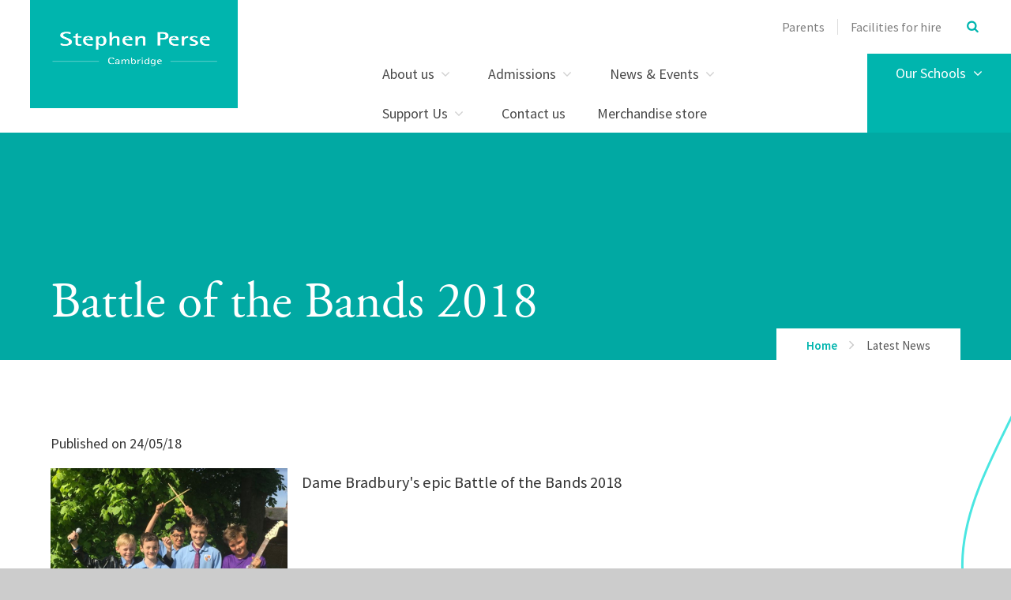

--- FILE ---
content_type: text/css
request_url: https://www.stephenperse.com/_site/css/main.css?cache=260112
body_size: 106888
content:
@charset "UTF-8";
/* aqua */
/* pale gray */
/* black */
/* black */
.rs-btn, .ms-lightbox--close, .search__form, .search__input, .menu__main__btn {
  border: 0;
  outline: 0;
  padding: 0;
  cursor: pointer;
  background: transparent;
  -webkit-appearance: none;
  -webkit-border-radius: 0; }

.rs-lst, .content__share__list, .calendar__events__day__list__item__cal,
.perse_calendar__events__item__list__item__cal, .header ul, .submenu ul, .hero__slideshow, .subnav__list__item__sub, .ms-subnav-events__list__item .ms-subnav-events__list__item__list__item__cal, .footer__quicklinks ul, .footer__logos ul {
  margin: 0;
  padding: 0;
  list-style: none; }

.ms-ren {
  -webkit-font-smoothing: antialiased;
  -moz-osx-font-smoothing: grayscale; }

.ms-heading-title, .content__region h1, .content__region h2, .content__region h3, .content__region h4, .content__region h5, .content__region h6, .ms-heading, .ms-content h1, .ms-content h2, .ms-content h3, .ms-content h4, .ms-content h5, .hero__title {
  color: inherit;
  font-weight: 400;
  line-height: 1.25;
  font-family: "adobe-garamond-pro", sans-serif; }

.ms-heading-title {
  font-size: 2em; }

.content__region {
  font-family: "Source Sans Pro", sans-serif;
  /* for common usage of 48px heading content areas */ }
  .content__region, .content__region * {
    line-height: 1.5em; }
  .content__region h1, .content__region h2, .content__region h3, .content__region h4, .content__region h5, .content__region h6 {
    color: #00B5AE; }
  .content__region h2 {
    font-size: 2.6665em; }
  .content__region a {
    color: #00B5AE;
    text-decoration: none;
    /*position: relative;
		&:before {
			position: absolute;
			content: '';
			left: 0;
			right: 0;
			bottom: -.15em;
			background: $pri;
			height: 2px;
		}*/ }
  .content__region .search__form {
    min-height: 5em; }
    .content__region .search__form .search__form__button {
      margin-top: 1.5em; }
  .content__region img {
    max-width: 100%;
    height: auto; }
  .content__region img[style*="right"] {
    margin: 0 0 1em 1em; }
  .content__region img[style*="left"] {
    margin: 0 1em 1em 0; }
  @media all and (min-width: 769px) {
    .content__region {
      font-size: 1.125em; } }

.ms-circle--top:after {
  display: inline-block;
  font: normal normal normal 14px/1 FontAwesome;
  font-size: inherit;
  text-rendering: auto;
  -webkit-font-smoothing: antialiased;
  -moz-osx-font-smoothing: grayscale; }

.ms-clear:before, .ms-col:before, .owl-stage-outer:before, .ms-dot-control--dots:before, .calendar__events__day__list__item__cal:before,
.perse_calendar__events__item__list__item__cal:before, .ms-clear:after, .ms-col:after, .owl-stage-outer:after, .ms-dot-control--dots:after, .calendar__events__day__list__item__cal:after,
.perse_calendar__events__item__list__item__cal:after {
  content: "";
  display: table; }

.ms-clear:after, .ms-col:after, .owl-stage-outer:after, .ms-dot-control--dots:after, .calendar__events__day__list__item__cal:after,
.perse_calendar__events__item__list__item__cal:after {
  clear: both; }

.ms-spread {
  width: 100%;
  max-width: 1300px;
  padding-right: 5%;
  padding-left: 5%;
  margin-right: auto;
  margin-left: auto;
  position: relative; }
  @media all and (min-width: 1301px) {
    .ms-spread {
      max-width: none;
      padding-right: calc(50% - 585px);
      padding-left: calc(50% - 585px); } }

.ms-center {
  width: 90%;
  max-width: 1170px;
  margin-right: auto;
  margin-left: auto;
  float: none;
  margin-right: auto;
  margin-left: auto; }

.ms-smlcaps {
  font: 700 15px/1.5 "Source Sans Pro", sans-serif;
  text-transform: uppercase;
  letter-spacing: 2.5px; }

body .edit_mason,
body a.edit_mason,
body .edit_link {
  color: #FFF;
  border: none;
  z-index: 10;
  margin-right: 5px;
  position: relative;
  height: 40px;
  padding: 0 20px;
  background: #EF5B25;
  display: inline-block;
  text-decoration: none;
  border: 1px solid #E35623;
  font: 300 14px/40px 'Lato', sans-serif;
  font-style: normal;
  text-transform: none;
  letter-spacing: normal; }
  body .edit_mason:before,
  body .edit_link:before {
    content: '\f040';
    display: block;
    z-index: 3;
    font-size: 16px;
    font-style: normal;
    font-weight: normal;
    font-family: FontAwesome;
    line-height: 20px;
    text-align: center;
    color: #FFFFFF;
    float: left;
    margin-right: 13px;
    margin-top: 10px; }

@media all and (min-width: 501px) {
  .ms-heading-title {
    font-size: 2.5em; } }

@media all and (min-width: 769px) {
  .ms-heading-title {
    font-size: 3em; } }

.owl-lazy {
  background-repeat: no-repeat;
  background-position: center;
  background-size: cover; }

/*! normalize.css v1.1.2 | MIT License | git.io/normalize */
article,
aside,
details,
figcaption,
figure,
footer,
header,
hgroup,
main,
nav,
section,
summary {
  display: block; }

audio,
canvas,
video {
  display: inline-block;
  *display: inline;
  *zoom: 1; }

audio:not([controls]) {
  display: none;
  height: 0; }

[hidden] {
  display: none; }

html {
  font-size: 100%;
  -ms-text-size-adjust: 100%;
  -webkit-text-size-adjust: 100%; }

html,
button,
input,
select,
textarea {
  font-family: sans-serif; }

body {
  margin: 0; }

a:focus {
  outline: thin dotted; }

a:active,
a:hover {
  outline: 0; }

h1 {
  font-size: 2em;
  margin: 0.67em 0; }

h2 {
  font-size: 1.5em;
  margin: 0.83em 0; }

h3 {
  font-size: 1.17em;
  margin: 1em 0; }

h4 {
  font-size: 1em;
  margin: 1.33em 0; }

h5 {
  font-size: 0.83em;
  margin: 1.67em 0; }

h6 {
  font-size: 0.67em;
  margin: 2.33em 0; }

abbr[title] {
  border-bottom: 1px dotted; }

b,
strong {
  font-weight: bold; }

blockquote {
  margin: 1em 40px; }

dfn {
  font-style: italic; }

hr {
  -webkit-box-sizing: content-box;
  box-sizing: content-box;
  height: 0; }

mark {
  background: #ff0;
  color: #000; }

p,
pre {
  margin: 1em 0; }

code,
kbd,
pre,
samp {
  font-family: monospace, serif;
  _font-family: 'courier new', monospace;
  font-size: 1em; }

pre {
  white-space: pre;
  white-space: pre-wrap;
  word-wrap: break-word; }

q {
  quotes: none; }

q:before,
q:after {
  content: '';
  content: none; }

small {
  font-size: 80%; }

sub,
sup {
  font-size: 75%;
  line-height: 0;
  position: relative;
  vertical-align: baseline; }

sup {
  top: -0.5em; }

sub {
  bottom: -0.25em; }

dl,
menu,
ol,
ul {
  margin: 1em 0; }

dd {
  margin: 0 0 0 40px; }

menu,
ol,
ul {
  padding: 0 0 0 40px; }

nav ul,
nav ol {
  list-style: none;
  list-style-image: none; }

img {
  border: 0;
  -ms-interpolation-mode: bicubic; }

svg:not(:root) {
  overflow: hidden; }

figure {
  margin: 0; }

form {
  margin: 0; }

fieldset {
  border: 1px solid #c0c0c0;
  margin: 0;
  padding: 0.35em 0.625em 0.75em; }

legend {
  border: 0;
  padding: 0;
  white-space: normal;
  *margin-left: -7px; }

button,
input,
select,
textarea {
  font-size: 100%;
  margin: 0;
  vertical-align: baseline;
  *vertical-align: middle; }

button,
input {
  line-height: normal; }

button,
select {
  text-transform: none; }

button,
html input[type="button"],
input[type="reset"],
input[type="submit"] {
  -webkit-appearance: button;
  cursor: pointer;
  *overflow: visible; }

button[disabled],
html input[disabled] {
  cursor: default; }

input[type="checkbox"],
input[type="radio"] {
  -webkit-box-sizing: border-box;
  box-sizing: border-box;
  padding: 0;
  *height: 13px;
  *width: 13px; }

input[type="search"] {
  -webkit-appearance: textfield;
  -webkit-box-sizing: content-box;
  box-sizing: content-box; }

input[type="search"]::-webkit-search-cancel-button,
input[type="search"]::-webkit-search-decoration {
  -webkit-appearance: none; }

button::-moz-focus-inner,
input::-moz-focus-inner {
  border: 0;
  padding: 0; }

textarea {
  overflow: auto;
  vertical-align: top; }

table {
  border-collapse: collapse;
  border-spacing: 0; }

body {
  font-size: 100%; }

html,
body,
.mason {
  width: 100%;
  height: 100%; }

body {
  background: #CCCCCC; }

.mason *,
.mason *:before,
.mason *:after {
  -webkit-box-sizing: border-box;
  box-sizing: border-box; }

.mason--resizing * {
  -webkit-transition: none;
  -o-transition: none;
  transition: none; }

.mason {
  width: 1024px;
  min-height: 100%;
  height: auto !important;
  height: 100%;
  margin: 0 auto;
  clear: both;
  position: relative;
  overflow: hidden;
  background: #FFF; }
  @media all and (min-width: 0px) {
    .mason {
      width: auto; } }

.mason {
  color: #353535;
  font-family: "Source Sans Pro", sans-serif; }

button,
input,
select,
textarea {
  font-family: "Source Sans Pro", sans-serif; }

.video {
  max-width: 100%;
  position: relative;
  background: #000; }
  .video iframe {
    width: 100%;
    height: 100%;
    position: absolute;
    border: 0; }

.region h1,
.region h2,
.region h3,
.region h4,
.region h5,
.region h6 {
  color: #00B5AE;
  font-family: "adobe-garamond-pro", sans-serif;
  font-weight: normal;
  line-height: 1.5em; }

.region a {
  color: #4587D0;
  text-decoration: none; }

.region hr {
  width: 100%;
  height: 0;
  margin: 0;
  border: 0;
  border-bottom: 1px solid #E0E0E0; }

.region img,
.region iframe {
  max-width: 100%; }

.region img {
  height: auto !important; }

.region img[data-fill] {
  max-width: none; }

.region figure {
  max-width: 100%;
  padding: 2px;
  margin: 1em 0;
  border: 1px solid #E0E0E0;
  background: #F8F8F8; }
  .region figure img {
    clear: both; }
  .region figure figcaption {
    clear: both; }

.region blockquote {
  margin: 1em 0;
  padding: 0 0 0 1em; }

.region table {
  max-width: 100%;
  margin: 1em 0;
  clear: both;
  border: 1px solid #E0E0E0;
  background: #F8F8F8; }

.region th, .region td {
  text-align: left;
  padding: 0.25em 0.5em;
  border: 1px solid #E0E0E0; }

.region label {
  margin-right: .5em;
  display: block; }

.region legend {
  padding: 0 .5em; }

.region label em,
.region legend em {
  color: #CF1111;
  font-style: normal;
  margin-left: .2em; }

.region input {
  max-width: 100%; }

.region input[type=text],
.region input[type=number],
.region input[type=password] {
  width: 18em;
  height: 2em;
  display: block;
  padding: 0 0 0 .5em;
  border: 1px solid #E0E0E0; }

.region input[type=radio],
.region input[type=checkbox] {
  width: 1em;
  height: 1em;
  margin: .4em; }

.region textarea {
  max-width: 100%;
  display: block;
  padding: .5em;
  border: 1px solid #E0E0E0; }

.region select {
  max-width: 100%;
  width: 18em;
  height: 2em;
  padding: .2em;
  border: 1px solid #E0E0E0; }

.region select[size] {
  height: auto;
  padding: .2em; }

.region fieldset {
  border-color: #E0E0E0; }

.captcha {
  display: block;
  margin: 0 0 1em; }

.captcha__help {
  max-width: 28em; }

.captcha__help--extended {
  max-width: 26em; }

.captcha__elements {
  width: 200px; }

.btn {
  height: auto;
  margin-top: -1px;
  display: inline-block;
  padding: 0 1em;
  color: #4587D0;
  line-height: 2.8em;
  letter-spacing: 1px;
  text-decoration: none;
  text-transform: uppercase;
  border: 1px solid #4587D0;
  background: transparent;
  -webkit-transition: background .4s, color .4s;
  -o-transition: background .4s, color .4s;
  transition: background .4s, color .4s; }

.btn:hover,
.btn:focus {
  color: #FFF;
  background: #4587D0; }

.btn__icon,
.btn__text {
  float: left;
  margin: 0 0.2em;
  line-height: inherit; }

.btn__icon {
  font-size: 1.5em;
  margin-top: -2px; }

.btn--disabled {
  color: #999;
  border-color: #999;
  cursor: default; }

.btn--disabled:hover,
.btn--disabled:focus {
  color: #999;
  background: transparent; }

.anchor, .access__anchor {
  visibility: hidden;
  position: absolute;
  top: 0; }

.mason--admin .anchor, .mason--admin .access__anchor {
  margin-top: -110px; }

.ui_toolbar {
  clear: both;
  margin: 1em 0;
  line-height: 2.1em; }

.ui_toolbar:before,
.ui_toolbar:after {
  content: '';
  display: table; }

.ui_toolbar:after {
  clear: both; }

.ui_toolbar > *,
.ui_left > *,
.ui_right > * {
  margin: 0 .5em 0 0;
  float: left; }

.ui_toolbar > *:last-child,
.ui_right > *:last-child {
  margin-right: 0; }

.ui_left {
  float: left; }

.ui_right {
  float: right;
  margin-left: .5em; }

.ui_button, .ui_tag, .ui_select {
  margin: 0 .5em 0 0;
  position: relative;
  float: left;
  text-align: left; }

.ui_button, .ui_tag, .ui_select > div {
  height: 2.1em;
  padding: 0 .6em;
  position: relative;
  font-size: 1em;
  white-space: nowrap;
  color: #444444 !important;
  line-height: 2.1em;
  border: 1px solid;
  border-color: rgba(0, 0, 0, 0.15) rgba(0, 0, 0, 0.15) rgba(0, 0, 0, 0.25);
  border-radius: 0px;
  background-color: #F8F8F8;
  background-image: -webkit-gradient(linear, left top, left bottom, from(rgba(255, 255, 255, 0.25)), to(rgba(255, 255, 255, 0.45)));
  background-image: -webkit-linear-gradient(top, rgba(255, 255, 255, 0.25), rgba(255, 255, 255, 0.45));
  background-image: -o-linear-gradient(top, rgba(255, 255, 255, 0.25), rgba(255, 255, 255, 0.45));
  background-image: linear-gradient(to bottom, rgba(255, 255, 255, 0.25), rgba(255, 255, 255, 0.45));
  background-repeat: repeat-x; }

.ui_button:hover, .ui_select:hover > div {
  background-color: #E0E0E0; }

.ui_button.ui_button--selected, .ui_select.ui_select--selected > div {
  background-color: #E0E0E0; }

.ui_button.ui_button--disabled, .ui_select.ui_select--disabled > div {
  cursor: default;
  color: rgba(68, 68, 68, 0.25) !important;
  background-color: #F8F8F8; }

.ui_button {
  margin: 0 .3em 0 0;
  cursor: pointer;
  outline: none;
  text-decoration: none;
  -webkit-transition: background .3s;
  -o-transition: background .3s;
  transition: background .3s; }

.ui_button:focus {
  outline: thin dotted; }

.ui_card {
  padding: 1em;
  display: block;
  text-align: left;
  color: #444444;
  background-color: #F8F8F8;
  border: 1px solid !important;
  border-color: rgba(0, 0, 0, 0.15) rgba(0, 0, 0, 0.15) rgba(0, 0, 0, 0.25) !important;
  border-radius: 0px; }

.ui_card:before,
.ui_card:after {
  content: '';
  display: table;
  clear: both; }

.ui_card--void {
  padding: 0;
  overflow: hidden; }

.ui_card--void > * {
  margin: -1px -2px -1px -1px; }

.ui_card__img {
  margin: 0 -1em;
  display: block;
  overflow: hidden;
  border: 2px solid #F8F8F8; }

.ui_card__img--top {
  margin: -1em -1em 0;
  border-radius: 0px 0px 0 0; }

.ui_card__img--full {
  margin: -1em;
  border-radius: 0px; }

.ui_txt {
  margin: 0 0 0.8em;
  font-weight: 300;
  line-height: 1.6em; }

.ui_txt__title {
  margin: 0.66667em 0;
  font-size: 1.2em;
  font-weight: 400;
  line-height: 1.33333em; }

.ui_txt__bold {
  margin: 0.8em 0;
  font-weight: 400; }

.ui_txt__sub {
  margin: -1em 0 1em;
  font-size: 0.8em;
  font-weight: 300;
  line-height: 2em; }

.ui_txt__content {
  font-size: 0.9em;
  line-height: 1.77778em; }
  .ui_txt__content * {
    display: inline;
    margin: 0; }

.ui_txt--truncate_3, .ui_txt--truncate_4, .ui_txt--truncate_5, .ui_txt--truncate_6, .ui_txt--truncate_7, .ui_txt--truncate_8, .ui_txt--truncate_9 {
  position: relative;
  overflow: hidden; }

.ui_txt--truncate_3:after, .ui_txt--truncate_4:after, .ui_txt--truncate_5:after, .ui_txt--truncate_6:after, .ui_txt--truncate_7:after, .ui_txt--truncate_8:after, .ui_txt--truncate_9:after {
  content: '';
  width: 50%;
  height: 1.6em;
  display: block;
  position: absolute;
  right: 0;
  bottom: 0;
  background: -webkit-gradient(linear, left top, right top, from(rgba(248, 248, 248, 0)), to(#f8f8f8));
  background: -webkit-linear-gradient(left, rgba(248, 248, 248, 0), #f8f8f8);
  background: -o-linear-gradient(left, rgba(248, 248, 248, 0), #f8f8f8);
  background: linear-gradient(to right, rgba(248, 248, 248, 0), #f8f8f8); }

.ui_txt--truncate_3 {
  height: 4.8em; }

.ui_txt--truncate_3 .ui_txt__title {
  max-height: 1.33333em;
  overflow: hidden; }

.ui_txt--truncate_4 {
  height: 6.4em; }

.ui_txt--truncate_4 .ui_txt__title {
  max-height: 2.66667em;
  overflow: hidden; }

.ui_txt--truncate_5 {
  height: 8em; }

.ui_txt--truncate_5 .ui_txt__title {
  max-height: 4em;
  overflow: hidden; }

.ui_txt--truncate_6 {
  height: 9.6em; }

.ui_txt--truncate_6 .ui_txt__title {
  max-height: 5.33333em;
  overflow: hidden; }

.ui_txt--truncate_7 {
  height: 11.2em; }

.ui_txt--truncate_7 .ui_txt__title {
  max-height: 6.66667em;
  overflow: hidden; }

.ui_txt--truncate_8 {
  height: 12.8em; }

.ui_txt--truncate_8 .ui_txt__title {
  max-height: 8em;
  overflow: hidden; }

.ui_txt--truncate_9 {
  height: 14.4em; }

.ui_txt--truncate_9 .ui_txt__title {
  max-height: 9.33333em;
  overflow: hidden; }

.ui_select {
  padding: 0; }

.ui_select > div {
  padding: 0 1.5em 0 .6em;
  cursor: pointer;
  outline: none !important;
  text-decoration: none;
  -webkit-transition: background .3s;
  -o-transition: background .3s;
  transition: background .3s; }

.ui_select > div:after {
  content: '';
  display: block;
  position: absolute;
  right: .6em;
  top: 50%;
  margin-top: -2px;
  border: 4px solid;
  border-left-color: transparent;
  border-right-color: transparent;
  border-bottom-color: transparent; }

.ui_select > ul {
  padding: 0;
  margin: .75em 0 0;
  display: none;
  list-style: none;
  overflow: hidden;
  background: #fff;
  position: absolute;
  z-index: 8;
  top: 100%;
  right: 0; }

.ui_select > ul li {
  height: 2.1em;
  padding: .15em;
  clear: both;
  position: relative;
  border-bottom: 1px solid #ddd; }

.ui_select > ul li span {
  width: .6em;
  height: .6em;
  margin: .6em;
  float: left; }

.ui_select > ul li label {
  margin: 0 3.6em 0 1.8em;
  display: block;
  white-space: nowrap; }

.ui_select > ul li input {
  position: absolute;
  top: 50%;
  right: 0.15em;
  -webkit-transform: translate(0, -50%);
  -ms-transform: translate(0, -50%);
  transform: translate(0, -50%); }

.ui_select--selected > ul {
  display: block; }

.ui_group {
  float: left;
  margin: 0 .3em 0 0; }

.ui_group .ui_button {
  float: left;
  margin: 0;
  border-radius: 0;
  border-left-color: rgba(255, 255, 255, 0.15); }

.ui_group .ui_button:first-child {
  border-radius: 0px 0 0 0px;
  border-left-color: rgba(0, 0, 0, 0.15); }

.ui_group .ui_button:last-child {
  border-radius: 0 0px 0px 0; }

.ui_icon {
  height: .5em;
  font-size: 2em;
  line-height: .5em;
  display: inline-block;
  font-family: "Courier New", Courier, monospace; }

.ui_icon--prev:after {
  content: "\02039";
  font-weight: bold; }

.ui_icon--next:after {
  content: "\0203A";
  font-weight: bold; }

.ui-tooltip {
  -webkit-box-shadow: 0 0 5px #aaa;
  box-shadow: 0 0 5px #aaa;
  max-width: 300px;
  padding: 8px;
  position: absolute;
  z-index: 9999;
  font-size: 95%;
  line-height: 1.2; }

body a.edit_mason--absolute,
body .edit_mason--absolute {
  top: 0;
  right: 0;
  position: absolute; }

.image_loading,
.glb_load {
  opacity: 0; }

.no-js .glb_load {
  background: url("/_site/images/design/thumbnail.jpg") no-repeat center/cover;
  opacity: 1; }

.image_loaded {
  opacity: 1;
  -webkit-transition: opacity 750ms ease;
  -o-transition: opacity 750ms ease;
  transition: opacity 750ms ease; }

.ms-wrap {
  position: relative;
  width: 100%; }

.ms-hidden {
  position: absolute;
  left: -10000px;
  top: auto;
  width: 1px;
  height: 1px;
  overflow: hidden; }

a {
  color: inherit;
  outline: 0;
  text-decoration: none; }

.center {
  text-align: center; }

.ms-section {
  position: relative; }

.ms-ft-type {
  font-family: "Source Sans Pro", sans-serif; }

.ms-ft-headings {
  font-family: "adobe-garamond-pro", sans-serif; }

.ms-white-col {
  color: #FFF;
  fill: #FFF; }

.ms-pri-col, .breadcrumbs {
  color: #00B5AE;
  fill: #00B5AE; }

.ms-pri-d-col {
  color: #01a9a3;
  fill: #01a9a3; }

.ms-sec-col {
  color: #e7e7e7;
  fill: #e7e7e7; }

.ms-ter-col {
  color: #1d1d1d;
  fill: #1d1d1d; }

.ms-grey-col {
  color: #e8e8e7;
  fill: #e8e8e7; }

.ms-type-col {
  color: #353535; }

.ms-white-bg, .breadcrumbs {
  background: #FFF; }

.ms-pri-bg {
  background: #00B5AE; }

.ms-pri-d-bg {
  background: #01a9a3; }

.ms-sec-bg {
  background: #e7e7e7; }

.ms-ter-bg {
  background: #1d1d1d; }

.ms-grey-bg {
  background: #e8e8e7; }

.ms-uppercase {
  text-transform: uppercase; }

.ms-lowercase {
  text-transform: lowercase; }

.ms-pointer-none, .ms-svg-holder, .ms-svg {
  pointer-events: none; }

.ms-letter-spacing {
  text-transform: uppercase;
  letter-spacing: 2.5px; }

.ms-tbl {
  display: table;
  width: 100%;
  height: 100%; }

.ms-tblcell {
  display: table-cell;
  vertical-align: middle; }

.ms-flip-x {
  -webkit-transform: rotateY(180deg);
  transform: rotateY(180deg); }

.ms-rot180 {
  -webkit-transform: rotate(180deg);
  -ms-transform: rotate(180deg);
  transform: rotate(180deg); }

.ms-section-bg {
  position: absolute;
  inset: 0;
  overflow: hidden;
  background-size: cover;
  background-position: center; }

.ms-padding,
.ms-padding-d {
  padding-top: 2.1875em;
  padding-bottom: 2.1875em; }

.ms-col {
  margin: 0 -0; }
  .ms-col > * {
    width: 100%;
    float: left;
    padding-left: 0;
    padding-right: 0; }

.ms-svg-holder {
  position: absolute; }

.ms-svg {
  fill: transparent;
  stroke: #4ae6e1;
  stroke-width: 3px;
  /* @if $item == 'transform' {
			$will_change: transform;
		} */
  -webkit-transition: stroke-dashoffset 350ms ease;
  -o-transition: stroke-dashoffset 350ms ease;
  transition: stroke-dashoffset 350ms ease; }

@media all and (min-width: 501px) {
  .ms-col {
    margin: 0 -1em; }
    .ms-col > {
      padding-left: 1em;
      padding-right: 1em; } }

@media all and (min-width: 769px) {
  .ms-padding,
  .ms-padding-t {
    padding-top: 2.5em;
    padding-bottom: 2.5em; }
  .ms-col-4 > * {
    width: 50%; }
  .ms-col-5 > * {
    width: 20%; } }

@media all and (min-width: 1025px) {
  .ms-padding,
  .ms-padding-l {
    padding-top: 3.75em;
    padding-bottom: 3.75em; }
  .ms-col-4 > * {
    width: 25%; }
  .ms-col-5 > * {
    width: 20%; } }

@media all and (min-width: 1301px) {
  .ms-padding,
  .ms-padding-ds {
    padding-top: 5em;
    padding-bottom: 5em; } }

.ms-circle {
  top: 50%;
  left: 0;
  position: absolute;
  z-index: 2;
  display: block;
  width: 4.12em;
  height: 4.12em;
  margin-left: -2.06em;
  margin-right: -2.06em;
  margin-top: -2.06em;
  text-decoration: none;
  /* @if $item == 'transform' {
			$will_change: transform;
		} */
  -webkit-transition: margin-top 350ms cubic-bezier(0, 1.29, 0.61, 0.99);
  -o-transition: margin-top 350ms cubic-bezier(0, 1.29, 0.61, 0.99);
  transition: margin-top 350ms cubic-bezier(0, 1.29, 0.61, 0.99); }
  .content__region .ms-circle br, .content__region .ms-circle p {
    display: none; }
  .ms-circle--bottom, .ms-circle--top {
    top: 0;
    right: 0;
    left: 0;
    bottom: 0;
    overflow: hidden;
    position: absolute; }
  .ms-circle--top {
    margin: 6px;
    background: #00B5AE;
    border-radius: 50%;
    font-size: 1.5em;
    padding: 0.475em 0;
    text-align: center;
    color: #FFF;
    display: -webkit-box;
    display: -ms-flexbox;
    display: flex;
    -webkit-box-pack: center;
    -ms-flex-pack: center;
    justify-content: center;
    -webkit-box-align: center;
    -ms-flex-align: center;
    align-items: center; }
    .tabs .ms-circle--top:after {
      -webkit-transform: rotateY(180deg);
      transform: rotateY(180deg); }
  .ms-circle--bottom {
    margin-left: 50%; }
    .ms-circle--bottom:before {
      content: '';
      top: 0;
      right: 0;
      position: absolute;
      width: 200%;
      height: 100%;
      border-radius: 50%;
      background: #80d4d1; }
  .tabs .ms-circle {
    font-size: .65em;
    top: auto;
    bottom: -2.05em;
    margin: 0 0 0 -2.05em;
    -webkit-transform: rotate(-90deg);
    -ms-transform: rotate(-90deg);
    transform: rotate(-90deg); }
  .ms-circle-full .ms-circle--bottom {
    margin-left: 0;
    margin-right: 0; }
    .ms-circle-full .ms-circle--bottom:before {
      width: 100%;
      background: rgba(255, 255, 255, 0.5); }
  .ms-circle-left .ms-circle--bottom:before {
    background: rgba(255, 255, 255, 0.5); }
  .ms-circle-right {
    left: auto;
    right: 0; }
    .ms-circle-right .ms-circle--bottom {
      margin-left: 0;
      margin-right: 50%; }
      .ms-circle-right .ms-circle--bottom:before {
        left: 0;
        right: auto;
        background: rgba(255, 255, 255, 0.5); }

.content__share {
  display: block;
  clear: both;
  margin-top: 4em;
  font-size: 12px; }
  .content__share:before {
    color: #00B5AE;
    font-weight: 300;
    font-size: 1.5em;
    content: 'Share this story';
    font-family: "adobe-garamond-pro", sans-serif; }
  .content__share__list {
    margin: 0.666em 0 1em;
    padding: 0;
    list-style: none; }
  .content__share__list__icon {
    width: 3.125em;
    height: 3.125em;
    float: left;
    margin-right: 5px; }
    .content__share__list__icon i {
      font-size: 1.25em; }
  .content__share__list__icon > *,
  .content__share__list__icon a {
    width: 100%;
    height: 100%;
    padding: 0.6em;
    display: block;
    color: #FFF;
    text-align: center;
    background: #00B5AE; }
  .content__share__list__icon.hex--facebook > *,
  .content__share__list__icon.hex--facebook a {
    background: #3b5998; }
    .content__share__list__icon.hex--facebook > * i:before,
    .content__share__list__icon.hex--facebook a i:before {
      content: '\f09a'; }
  .content__share__list__icon.hex--twitter > *,
  .content__share__list__icon.hex--twitter a {
    background: #55acee; }
  .content__share__list__icon.hex--google > *,
  .content__share__list__icon.hex--google a {
    background: #dc4e41; }
    .content__share__list__icon.hex--google > * i:before,
    .content__share__list__icon.hex--google a i:before {
      content: '\f0d5'; }
  .content__share__list__icon.hex--linkedin > *,
  .content__share__list__icon.hex--linkedin a {
    background: #007BB6; }
    .content__share__list__icon.hex--linkedin > * i:before,
    .content__share__list__icon.hex--linkedin a i:before {
      content: '\f0e1'; }

.owl-stage-outer {
  width: 100%;
  position: relative;
  -webkit-transform: translate3d(0, 0, 0);
  transform: translate3d(0, 0, 0); }

.owl-stage {
  position: relative;
  -ms-touch-action: pan-Y; }

.owl-item {
  position: relative;
  min-height: 1px;
  float: left;
  -webkit-backface-visibility: hidden;
  -webkit-tap-highlight-color: transparent;
  -webkit-touch-callout: none;
  -webkit-user-select: none;
  -moz-user-select: none;
  -ms-user-select: none;
  user-select: none; }

.owl-nav.disabled {
  display: none; }

.owl-dot {
  cursor: pointer; }
  .owl-dot.disabled {
    display: none; }

.owl-lazy {
  opacity: 0;
  /* @if $item == 'transform' {
			$will_change: transform;
		} */
  -webkit-transition: opacity 350ms ease;
  -o-transition: opacity 350ms ease;
  transition: opacity 350ms ease;
  -webkit-transition-delay: 250ms;
  -o-transition-delay: 250ms;
  transition-delay: 250ms; }

.ms-lightbox {
  position: absolute;
  inset: 0;
  z-index: 40;
  position: fixed;
  color: #353535; }

.ms-lightbox--shadow {
  position: absolute;
  inset: 0;
  background: rgba(0, 0, 0, 0.75); }

.ms-lightbox--holder {
  z-index: 1;
  position: absolute;
  left: 50%;
  top: 50%;
  width: 90%;
  max-width: 960px;
  -webkit-transform: translate(-50%, -50%);
  -ms-transform: translate(-50%, -50%);
  transform: translate(-50%, -50%); }

.ms-lightbox--container {
  background: #FFF;
  overflow: hidden;
  max-height: 90vh; }

.ms-lightbox--close {
  position: absolute;
  top: -1.125em;
  right: -1.125em;
  padding: 0;
  font-size: 1.125em;
  background: #00B5AE url("/_site/images/design/icon_close.png") no-repeat center;
  color: #FFF;
  border-radius: 50%;
  width: 2.5em;
  height: 2.5em;
  -webkit-box-shadow: 0 0 0 0.35em rgba(0, 181, 174, 0.4);
  box-shadow: 0 0 0 0.35em rgba(0, 181, 174, 0.4); }
  .ms-lightbox--close:hover, .ms-lightbox--close:focus {
    background: #1d1d1d url("/_site/images/design/icon_close.png") no-repeat center; }

.ms-lightbox-video iframe {
  display: block;
  width: 100%;
  height: 50.2vw;
  max-height: 539px; }

.youtube__open {
  cursor: pointer; }
  .mason:not(.mason--admin) .youtube__open[href=""] {
    display: none; }

.ms-dot-control {
  position: relative;
  padding: 0 1em;
  height: 10px;
  margin: 10px 0;
  display: inline-block;
  margin: 1em 2.1875em 1.3125em;
  color: #01a9a3; }
  .ms-dot-control.hero__pager__controls {
    margin-bottom: 1.85em; }
  .ms-white-col .ms-dot-control {
    color: #FFF; }
  .ms-dot-control--left, .ms-dot-control--right {
    top: 50%;
    color: inherit;
    font-size: 1.5em;
    margin-top: -.55em;
    position: absolute;
    background: transparent; }
  .ms-dot-control--left {
    left: 0; }
  .ms-dot-control--right {
    right: 0; }
  .ms-dot-control--dots > div span {
    position: absolute;
    inset: 0; }
  .ms-dot-control--dots {
    display: block;
    margin: 0.15em 0; }
    .ms-dot-control--dots > div {
      width: 10px;
      height: 10px;
      float: left;
      background: transparent;
      border-radius: 50%;
      position: relative;
      margin: 0 3px;
      /* @if $item == 'transform' {
			$will_change: transform;
		} */
      -webkit-transition: background 350ms ease;
      -o-transition: background 350ms ease;
      transition: background 350ms ease; }
      .ms-dot-control--dots > div span {
        border: 2px solid #00B5AE;
        border-radius: 50%;
        /* @if $item == 'transform' {
			$will_change: transform;
		} */
        -webkit-transition: opacity 350ms ease;
        -o-transition: opacity 350ms ease;
        transition: opacity 350ms ease; }
        .ms-white-col .ms-dot-control--dots > div span {
          border-color: #FFF;
          border-color: rgba(255, 255, 255, 0.2); }
      .ms-dot-control--dots > div:hover, .ms-dot-control--dots > div.active, .ms-dot-control--dots > div.cycle-pager-active {
        background: #00B5AE; }
        .ms-white-col .ms-dot-control--dots > div:hover, .ms-white-col .ms-dot-control--dots > div.active, .ms-white-col .ms-dot-control--dots > div.cycle-pager-active {
          background: #FFF; }
        .ms-dot-control--dots > div:hover span, .ms-dot-control--dots > div.active span, .ms-dot-control--dots > div.cycle-pager-active span {
          opacity: 0; }

@media all and (min-width: 769px) {
  .ms-dot-control {
    left: 0;
    bottom: 0;
    position: absolute; }
    .hero .ms-dot-control {
      left: auto;
      right: 0; }
    .ms-dot-control--left, .ms-dot-control--right {
      font-size: 1.125em;
      /* @if $item == 'transform' {
			$will_change: transform;
		} */
      -webkit-transition: color 350ms ease;
      -o-transition: color 350ms ease;
      transition: color 350ms ease; }
      .ms-dot-control--left:hover, .ms-dot-control--right:hover {
        color: #4ae6e1; } }

@media all and (min-width: 1025px) {
  .ms-dot-control--dots > div {
    margin: 0 7px; } }

.ms-large-bullet {
  list-style: none;
  margin-left: 0;
  padding-left: 0; }
  .ms-large-bullet li {
    padding-left: 1em;
    position: relative; }
  .ms-large-bullet li:before {
    content: '';
    top: 0.5em;
    left: 0;
    width: 0.5em;
    height: 0.5em;
    background: #00B5AE;
    border-radius: 50%;
    position: absolute;
    padding-right: 5px; }

.access {
  width: 100%;
  overflow: hidden;
  position: absolute;
  left: -100vw;
  top: 0;
  z-index: 500; }
  .access:focus, .access:focus-within {
    left: 0; }
  .access .access__link {
    display: inline-block;
    font-size: em(14);
    padding: 1em;
    background-color: #fff;
    color: #000;
    text-decoration: none;
    -webkit-box-shadow: 0 0 0.2em 0 rgba(0, 0, 0, 0.4);
    box-shadow: 0 0 0.2em 0 rgba(0, 0, 0, 0.4); }

.perse_calendar > .ms-center {
  position: relative; }

.perse_calendar > .ms-center > .ms-wrap .ms-circle {
  display: none; }

.perse_calendar__events {
  padding: 1em 0;
  margin: 0 -0.625em;
  overflow: hidden; }
  .perse_calendar__events .owl-stage {
    margin: 0;
    padding: 0;
    list-style: none; }
  .perse_calendar__events__item {
    float: left;
    width: 100%;
    position: relative;
    padding: 0 0.625em; }
    .perse_calendar__events__item__link,
    .perse_calendar__events__item a {
      display: block;
      height: 19.375em;
      background: #e7e7e7;
      overflow: hidden;
      padding: 1.625em 1.875em 1.875em;
      text-decoration: none;
      -webkit-box-shadow: 0 0 0 0 rgba(0, 0, 0, 0);
      box-shadow: 0 0 0 0 rgba(0, 0, 0, 0);
      /* @if $item == 'transform' {
			$will_change: transform;
		} */
      /* @if $item == 'transform' {
			$will_change: transform;
		} */
      -webkit-transition: background 350ms ease,-webkit-box-shadow 350ms ease;
      transition: background 350ms ease,-webkit-box-shadow 350ms ease;
      -o-transition: background 350ms ease,box-shadow 350ms ease;
      transition: background 350ms ease,box-shadow 350ms ease;
      transition: background 350ms ease,box-shadow 350ms ease,-webkit-box-shadow 350ms ease; }
      .no-js .perse_calendar__events__item__link, .no-js
      .perse_calendar__events__item a {
        height: auto;
        border-bottom: 4px solid #FFF; }
    .perse_calendar__events__item .ms-wrap {
      height: 100%;
      padding-bottom: 3em; }
      .no-js .perse_calendar__events__item .ms-wrap {
        padding-bottom: 0; }
      .perse_calendar__events__item .ms-wrap .dotdotdot > div {
        position: relative;
        line-height: 1.5em;
        /* @if $item == 'transform' {
			$will_change: transform;
		} */
        /* @if $item == 'transform' {
			$will_change: transform;
		} */
        -webkit-transition: color 350ms ease,opacity 350ms ease;
        -o-transition: color 350ms ease,opacity 350ms ease;
        transition: color 350ms ease,opacity 350ms ease; }
        .perse_calendar__events__item .ms-wrap .dotdotdot > div i {
          top: 0.25em;
          left: 0;
          font-size: 16px;
          position: absolute; }
    .perse_calendar__events__item__type {
      color: #00B5AE;
      font-size: 0.75em;
      font-weight: 700; }
    .perse_calendar__events__item__title {
      color: #353535;
      font-size: 1.5em;
      margin: 0.25em 0 0.675em; }
    .perse_calendar__events__item__date, .perse_calendar__events__item__time, .perse_calendar__events__item__address {
      padding-left: 2em; }
    .perse_calendar__events__item__date, .perse_calendar__events__item__time {
      color: #969696; }
    .perse_calendar__events__item__address {
      color: #969696;
      margin: 0.5em 0 0;
      font-size: 0.9375em; }
    .perse_calendar__events__item__more {
      font-size: 0.875em; }
  .perse_calendar__events .dotdotdot {
    height: 100%; }

.perse_calendar-circle {
  font-size: 35.924px;
  left: auto;
  right: 0;
  margin-right: -2.05em; }
  .perse_calendar-circle--bottom {
    margin-left: 0;
    margin-right: 50%; }
    .perse_calendar-circle--bottom:before {
      left: 0;
      right: auto;
      background: rgba(255, 255, 255, 0.5); }
  .perse_calendar-circle--top {
    margin: 11px; }
  .perse_calendar-circle p {
    z-index: 3;
    font-size: 14px;
    position: relative;
    margin: 0;
    padding: 10px 0;
    font-weight: 700;
    text-align: center; }

.perse_calendar__content h1 {
  font-size: 3em;
  font-weight: 300; }

.perse_calendar__content__region {
  font-size: 1.0675em;
  line-height: 1.5em; }

.no-js .perse_calendar__events__item__more {
  display: none; }

.calendar__events__day__list__item__cal li,
.perse_calendar__events__item__list__item__cal li {
  float: left; }
  .calendar__events__day__list__item__cal li:after,
  .perse_calendar__events__item__list__item__cal li:after {
    content: ', ';
    padding-right: 0.5em; }
  .calendar__events__day__list__item__cal li:last-child:after,
  .perse_calendar__events__item__list__item__cal li:last-child:after {
    display: none; }

@media all and (min-width: 769px) {
  .js .perse_calendar__events__item__more {
    left: 0;
    bottom: 0;
    margin-bottom: -6em;
    position: absolute !important;
    -webkit-transition: background 350ms, color 350ms, border-color 350ms, margin 350ms !important;
    -o-transition: background 350ms, color 350ms, border-color 350ms, margin 350ms !important;
    transition: background 350ms, color 350ms, border-color 350ms, margin 350ms !important; }
  .js .perse_calendar__events__item a:hover {
    background: #00B5AE;
    -webkit-box-shadow: 0 5px 10px 0 rgba(0, 0, 0, 0.15);
    box-shadow: 0 5px 10px 0 rgba(0, 0, 0, 0.15); }
    .js .perse_calendar__events__item a:hover .dotdotdot > div {
      color: #FFF; }
    .js .perse_calendar__events__item a:hover .perse_calendar__events__item__more {
      margin-bottom: 0; }
    .js .perse_calendar__events__item a:hover .perse_calendar__events__item__date,
    .js .perse_calendar__events__item a:hover .perse_calendar__events__item__time,
    .js .perse_calendar__events__item a:hover .perse_calendar__events__item__address {
      opacity: 0.7; }
  .perse_calendar > .ms-center > .ms-wrap {
    float: right;
    width: 60%;
    position: relative; }
    .perse_calendar > .ms-center > .ms-wrap > .ms-circle {
      display: block; }
    .perse_calendar > .ms-center > .ms-wrap > .ms-btn {
      display: none; }
  .perse_calendar__content {
    float: left;
    width: 40%;
    padding-right: 1.875em;
    min-height: 20.35em;
    position: relative;
    padding-bottom: 2em; }
  .perse_calendar__content_controls {
    max-width: calc(100% - 1.875em); } }

@media all and (min-width: 1025px) {
  .perse_calendar > .ms-center > .ms-wrap {
    float: right;
    width: 60%; }
  .perse_calendar__content {
    float: left;
    width: 40%; } }

@media all and (min-width: 1301px) {
  .perse_calendar > .ms-center > .ms-wrap {
    float: right;
    width: 76%; }
  .perse_calendar__content {
    float: left;
    width: 24%; } }

.header {
  z-index: 20;
  width: 100%;
  background: #FFF;
  position: relative;
  font-size: 14px;
  min-height: 5.3125em; }
  .header a {
    text-decoration: none; }

.header__logo {
  position: absolute;
  top: 0;
  left: 0;
  z-index: 3;
  height: 6.0625em;
  background: #00B5AE; }
  .header__logo .header__logo__main {
    float: left;
    width: 11.5em;
    height: 6.0625em;
    background: url("/_site/images/design/logo.png") no-repeat center;
    background-size: 10.25em 4.7875em; }
    @media only screen and (-webkit-min-device-pixel-ratio: 2), only screen and (min--moz-device-pixel-ratio: 2), only screen and (-o-min-device-pixel-ratio: 2 / 1), only screen and (min-device-pixel-ratio: 2), only screen and (-o-min-device-pixel-ratio: 2/1), only screen and (min-resolution: 192dpi), only screen and (min-resolution: 2dppx) {
      .header__logo .header__logo__main {
        background-image: url("/_site/images/design/logo@2x.png"); } }
  .header__logo .header__logo__dameB {
    float: left;
    width: 9.5625em;
    height: 7.5em;
    opacity: 0.7;
    margin: 0.5625em 0;
    position: relative;
    background: url("/_site/images/design/logo-dameB.png") no-repeat center;
    background-size: 7.5625em 7.5em;
    width: 6.5em;
    height: 4.9375em;
    background-size: 5.3125em 5.25em; }
    @media only screen and (-webkit-min-device-pixel-ratio: 2), only screen and (min--moz-device-pixel-ratio: 2), only screen and (-o-min-device-pixel-ratio: 2 / 1), only screen and (min-device-pixel-ratio: 2), only screen and (-o-min-device-pixel-ratio: 2/1), only screen and (min-resolution: 192dpi), only screen and (min-resolution: 2dppx) {
      .header__logo .header__logo__dameB {
        background-image: url("/_site/images/design/logo-dameB@2x.png"); } }
    .header__logo .header__logo__dameB:before {
      content: '';
      position: absolute;
      top: 0;
      left: 0;
      bottom: 0;
      width: 1px;
      background: #00a7a1;
      margin: 0.9375em 0; }

@media all and (min-width: 350px) {
  .header {
    font-size: 16px; } }

@media all and (min-width: 501px) {
  .header__logo .header__logo__main {
    width: 16.4375em; } }

@media all and (min-width: 1200px) {
  /*	.header > .ms-wrap {
		padding-left: 16.4375em;
		width: 90%;
		margin: 0 auto;
		max-width: $mason-custom-limit;
	}*/
  .js .mason--noadmin .header__logo {
    /* @if $item == 'transform' {
			$will_change: transform;
		} */
    -webkit-transition: all 350ms ease;
    -o-transition: all 350ms ease;
    transition: all 350ms ease;
    position: fixed; }
  .header__logo {
    height: 8.55em;
    margin-left: 2.35em; }
    .header__logo .header__logo__main {
      width: 16.4375em;
      height: 8.55em;
      background-size: 13.5625em 5.8125em; }
    .header__logo .header__logo__dameB {
      width: 9.5625em;
      height: 7.5em;
      background-size: 7.5625em 7.5em; } }

.search {
  width: 100%;
  color: #7f7f7f;
  height: 2em; }

.search__form {
  height: 100%; }

.search__input {
  cursor: auto;
  width: 100%;
  height: 100%;
  color: inherit;
  border-radius: 2em;
  padding: 0 10px 0 2em;
  background: transparent url("/_site/images/design/icon_search.png") no-repeat 8px center;
  width: 0;
  cursor: pointer;
  padding: 0 1em;
  -webkit-transition: background 300ms ease, width 300ms ease, padding 300ms ease, color 300ms ease 200ms;
  -o-transition: background 300ms ease, width 300ms ease, padding 300ms ease, color 300ms ease 200ms;
  transition: background 300ms ease, width 300ms ease, padding 300ms ease, color 300ms ease 200ms; }
  .search__input::-webkit-input-placeholder {
    color: inherit;
    opacity: 1 !important; }
  .search__input:-moz-placeholder {
    /* Firefox 18- */
    color: inherit;
    opacity: 1 !important; }
  .search__input::-moz-placeholder {
    /* Firefox 19+ */
    color: inherit;
    opacity: 1 !important; }
  .search__input:-ms-input-placeholder {
    color: inherit;
    opacity: 1 !important; }
  .search__input:focus {
    width: 100%;
    cursor: text;
    padding-left: 2em;
    background-color: #FFF;
    background-position: 10px center; }

@media all and (min-width: 769px) {
  .search {
    position: absolute;
    top: 0;
    right: 0;
    bottom: 0;
    margin: auto 0;
    text-align: right;
    visibility: hidden; }
  .search__input {
    visibility: visible; }
    .search__input:focus, .search__input:hover {
      background-color: #EFEFEF; } }

.menu__quicklinks {
  z-index: 0;
  color: #7f7f7f; }

.menu__quicklinks__list__item span {
  display: none; }

.menu__quicklinks__list__item-text {
  border-left: 1px solid #dddddd; }
  .menu__quicklinks__list__item-text span {
    display: inline; }
  .menu__quicklinks__list__item-text:first-child {
    border-left: 0; }

/*.menu__quicklinks__list__item--search button {
	color: $pri;
	display: block;
    margin: 0 auto;
	background: transparent;
}*/
@media all and (max-width: 768px) {
  .menu__quicklinks {
    padding: 0.8125em 5%;
    background: #eaeaea; }
  .menu__quicklinks__list {
    display: -webkit-box;
    display: -ms-flexbox;
    display: flex;
    -ms-flex-wrap: wrap;
    flex-wrap: wrap;
    -webkit-box-pack: center;
    -ms-flex-pack: center;
    justify-content: center; }
  .menu__quicklinks__list__item {
    width: auto;
    padding: 0 5%;
    margin: .35em 0;
    text-align: center; } }

@media all and (min-width: 769px) {
  .menu__quicklinks {
    -webkit-box-ordinal-group: 2;
    -ms-flex-order: 1;
    order: 1;
    min-height: 6.0625em;
    padding: 1.5em 2.5% 1.5em 0; }
  ul.menu__quicklinks__list {
    padding-right: 3em; }
  .menu__quicklinks__list__item {
    margin-left: .4375em;
    padding-left: .4375em; }
  .menu__quicklinks__list__item-text {
    margin: 0 .25em 0 1em;
    padding: 0 .25em 0 1em; }
    .menu__quicklinks__list__item-text:first-child {
      margin: 0;
      padding: 0; } }

@media all and (min-width: 1200px) {
  .menu__quicklinks {
    min-height: 0; } }

.menu__main {
  z-index: 0;
  color: #484848; }
  .menu__main a {
    color: inherit;
    /* @if $item == 'transform' {
			$will_change: transform;
		} */
    /* @if $item == 'transform' {
			$will_change: transform;
		} */
    -webkit-transition: color 350ms ease,background 350ms ease;
    -o-transition: color 350ms ease,background 350ms ease;
    transition: color 350ms ease,background 350ms ease; }

.menu__main__list {
  width: 100%;
  text-align: center; }

.menu__main__list__item,
.submenu__item {
  position: relative;
  /* @if $item == 'transform' {
			$will_change: transform;
		} */
  /* @if $item == 'transform' {
			$will_change: transform;
		} */
  -webkit-transition: color 350ms ease,background 350ms ease;
  -o-transition: color 350ms ease,background 350ms ease;
  transition: color 350ms ease,background 350ms ease; }
  .menu__main__list__item--page_1,
  .submenu__item--page_1 {
    display: none; }
  .menu__main__list__item--selected > a,
  .submenu__item--selected > a {
    color: #00B5AE; }
  .menu__main__list__item--subitems .menu__main__list__item__button,
  .menu__main__list__item--subitems .submenu__item__button,
  .submenu__item--subitems .menu__main__list__item__button,
  .submenu__item--subitems .submenu__item__button {
    color: #d1d1d1;
    padding: 0 0.55556em;
    display: inline;
    font-size: 1.125em;
    background: transparent; }

.menu__main__list__item__text {
  position: relative;
  /*&:before {
		position: absolute;
inset: 0;
	}*/ }

.menu__main__list__item__sub,
.submenu__item__sub,
.menu__main__list__item__button,
.submenu__item__button {
  display: none; }

@media all and (max-width: 768px) {
  .menu__btn {
    top: 0;
    right: 0;
    display: block !important;
    width: 5.3125em;
    background: #FFF;
    padding: 0 1.875em;
    height: 5.3125em;
    position: absolute;
    z-index: 2; }
    .menu__btn__icon {
      width: 100%;
      height: 2px;
      background: #00B5AE;
      position: relative; }
      .menu__btn__icon:before, .menu__btn__icon:after {
        content: '';
        left: 0;
        right: 0;
        height: 100%;
        margin: 0.6875em 0;
        background: inherit;
        position: absolute; }
      .menu__btn__icon:before {
        top: 0; }
      .menu__btn__icon:after {
        bottom: 0; }
  .menu__main,
  .submenu {
    position: relative;
    width: 100%;
    font-size: 1.125em;
    line-height: 1.5em;
    padding-top: 6.3125em; }
  .mason--school-menu .menu__main__list {
    display: none; }
  .menu__main__list__item,
  .submenu__item {
    display: block;
    text-align: center;
    border-bottom: 1px solid #e9e9e9; }
    .menu__main__list__item a,
    .submenu__item a {
      display: inline-block;
      padding: 1.25em 0; }
    .menu__main__list__item--subitems .menu__main__list__item__link,
    .menu__main__list__item--subitems .submenu__item__link,
    .submenu__item--subitems .menu__main__list__item__link,
    .submenu__item--subitems .submenu__item__link {
      padding-left: 1em;
      padding-right: 2em; }
    .menu__main__list__item--subitems .menu__main__list__item__button,
    .menu__main__list__item--subitems .submenu__item__button,
    .submenu__item--subitems .menu__main__list__item__button,
    .submenu__item--subitems .submenu__item__button {
      position: absolute;
      top: 0;
      right: 0;
      bottom: 0;
      display: block;
      margin: auto; }
    .menu__main__list__item--subitems .menu__main__list__item__sub,
    .menu__main__list__item--subitems .submenu__item__sub,
    .submenu__item--subitems .menu__main__list__item__sub,
    .submenu__item--subitems .submenu__item__sub {
      padding: .5em 0;
      margin-top: .563em;
      background: #eaeaea;
      border-top: 1px solid #e9e9e9; }
      .menu__main__list__item--subitems .menu__main__list__item__sub .menu__main__list__item__button,
      .menu__main__list__item--subitems .menu__main__list__item__sub .submenu__item__button,
      .menu__main__list__item--subitems .submenu__item__sub .menu__main__list__item__button,
      .menu__main__list__item--subitems .submenu__item__sub .submenu__item__button,
      .submenu__item--subitems .menu__main__list__item__sub .menu__main__list__item__button,
      .submenu__item--subitems .menu__main__list__item__sub .submenu__item__button,
      .submenu__item--subitems .submenu__item__sub .menu__main__list__item__button,
      .submenu__item--subitems .submenu__item__sub .submenu__item__button {
        display: none; }
      .menu__main__list__item--subitems .menu__main__list__item__sub .menu__main__list__item__link,
      .menu__main__list__item--subitems .menu__main__list__item__sub .submenu__item__link,
      .menu__main__list__item--subitems .submenu__item__sub .menu__main__list__item__link,
      .menu__main__list__item--subitems .submenu__item__sub .submenu__item__link,
      .submenu__item--subitems .menu__main__list__item__sub .menu__main__list__item__link,
      .submenu__item--subitems .menu__main__list__item__sub .submenu__item__link,
      .submenu__item--subitems .submenu__item__sub .menu__main__list__item__link,
      .submenu__item--subitems .submenu__item__sub .submenu__item__link {
        color: #7f7f7f;
        padding: .5em 1em; }
    .menu__main__list__item--expand .menu__main__list__item__sub,
    .menu__main__list__item--expand .submenu__item__sub,
    .submenu__item--expand .menu__main__list__item__sub,
    .submenu__item--expand .submenu__item__sub {
      display: block; }
    .menu__main__list__item--expand .menu__main__list__item__button,
    .menu__main__list__item--expand .submenu__item__button,
    .submenu__item--expand .menu__main__list__item__button,
    .submenu__item--expand .submenu__item__button {
      -webkit-transform: rotate(180deg);
      -ms-transform: rotate(180deg);
      transform: rotate(180deg); }
  .menu__main__list__item__text,
  .submenu__item__text {
    max-width: 90%;
    position: relative;
    display: inline-block; }
  .menu__main, .menu__quicklinks {
    display: none; }
  .mason--menu .menu__main, .mason--menu .menu__quicklinks {
    display: block; } }

@media all and (min-width: 769px) {
  .menu {
    display: -webkit-box;
    display: -ms-flexbox;
    display: flex;
    -ms-flex-wrap: wrap;
    flex-wrap: wrap; }
  .menu__btn {
    display: none; }
  .menu__main, .menu__quicklinks {
    width: 100%; }
    .menu__main__list__item,
    .menu__quicklinks__list__item {
      float: left; }
  .menu__main__list ul,
  .menu__quicklinks ul {
    float: right; }
  .menu__main {
    -webkit-box-ordinal-group: 3;
    -ms-flex-order: 2;
    order: 2;
    z-index: 2;
    /* neede if flexbox not supported */ }
  .menu__pin-target {
    width: 100%;
    background: #FFF;
    padding-right: 10.25em; }
  .menu__main__list > ul {
    position: relative; }
  .menu__main__list > ul > .menu__main__list__item {
    /*	&:before {
				content: '';
				background: $pri;
				z-index: -1;
				opacity: 0;
				visibility: hidden;
				@include ts((opacity, visibility));
			}
		}*/ }
    .menu__main__list > ul > .menu__main__list__item > .menu__main__list__item__text {
      padding: 0; }
    .menu__main__list > ul > .menu__main__list__item--subitems .menu__main__list__item__text {
      padding-right: .5em; }
  .menu__main__list__item {
    -webkit-transition: none;
    -o-transition: none;
    transition: none;
    padding: 0; }
  .menu__main__list__item__link {
    display: block;
    padding: .85em 1.25em; }
    .menu__main__list__item--subitems .menu__main__list__item__link {
      padding: .85em 2.5em .85em 1.25em; }
    .menu__main__list__item__link span {
      font-size: 1.125em; }
  .menu__main__list__item__button {
    position: absolute;
    top: 0;
    bottom: 0;
    margin: auto;
    right: 1em; }
  .menu__main__list__item__sub {
    display: block;
    position: absolute;
    background: #00B5AE;
    top: 100%;
    left: 0;
    width: 20em;
    z-index: 1;
    text-align: left;
    opacity: 0;
    visibility: hidden;
    /* @if $item == 'transform' {
			$will_change: transform;
		} */
    /* @if $item == 'transform' {
			$will_change: transform;
		} */
    -webkit-transition: opacity 350ms ease,visibility 350ms ease;
    -o-transition: opacity 350ms ease,visibility 350ms ease;
    transition: opacity 350ms ease,visibility 350ms ease; }
    .menu__main__list__item__sub .menu__main__list__item {
      width: 100%;
      padding: 0;
      /* @if $item == 'transform' {
			$will_change: transform;
		} */
      -webkit-transition: background 350ms ease;
      -o-transition: background 350ms ease;
      transition: background 350ms ease; }
      .menu__main__list__item__sub .menu__main__list__item a {
        display: block;
        position: relative;
        padding: 1.45em 1em 1.45em 3.25em; }
        .menu__main__list__item__sub .menu__main__list__item a:after {
          position: absolute;
          content: '\f105';
          top: 0;
          bottom: 0;
          left: 1.3em;
          height: 1em;
          margin: auto;
          font-family: FontAwesome;
          font-size: 1.5em;
          opacity: 0;
          -webkit-transform: translateX(-1em);
          -ms-transform: translateX(-1em);
          transform: translateX(-1em);
          /* @if $item == 'transform' {
			$will_change: transform;
		} */
          /* @if $item == 'transform' {
			$will_change: transform;
		} */
          -webkit-transition: opacity 350ms ease,-webkit-transform 350ms ease;
          transition: opacity 350ms ease,-webkit-transform 350ms ease;
          -o-transition: opacity 350ms ease,transform 350ms ease;
          transition: opacity 350ms ease,transform 350ms ease;
          transition: opacity 350ms ease,transform 350ms ease,-webkit-transform 350ms ease; }
    .menu__main__list__item__sub .menu__main__list__item__button {
      display: none; }
    .menu__main__list__item__sub .menu__main__list__item__link {
      color: #FFF; }
  .menu__main__list > ul > .menu__main__list__item:hover > .menu__main__list__item__text > .menu__main__list__item__link, .menu__main__list > ul > .menu__main__list__item:focus-within > .menu__main__list__item__text > .menu__main__list__item__link {
    background: #05a8a2;
    color: #FFF; }
  .menu__main__list > ul > .menu__main__list__item:hover .menu__main__list__item__sub, .menu__main__list > ul > .menu__main__list__item:focus-within .menu__main__list__item__sub {
    opacity: 1;
    z-index: 2;
    visibility: visible; }
    .menu__main__list > ul > .menu__main__list__item:hover .menu__main__list__item__sub .menu__main__list__item:hover .menu__main__list__item__text > .menu__main__list__item__link, .menu__main__list > ul > .menu__main__list__item:focus-within .menu__main__list__item__sub .menu__main__list__item:hover .menu__main__list__item__text > .menu__main__list__item__link {
      background: #05a8a2; }
    .menu__main__list > ul > .menu__main__list__item:hover .menu__main__list__item__sub .menu__main__list__item:hover:before,
    .menu__main__list > ul > .menu__main__list__item:hover .menu__main__list__item__sub .menu__main__list__item:hover a:after, .menu__main__list > ul > .menu__main__list__item:focus-within .menu__main__list__item__sub .menu__main__list__item:hover:before,
    .menu__main__list > ul > .menu__main__list__item:focus-within .menu__main__list__item__sub .menu__main__list__item:hover a:after {
      opacity: 1;
      -webkit-transform: translateX(0);
      -ms-transform: translateX(0);
      transform: translateX(0); }
  /* menu dropdown biggie style (HELP ME I AM CRYING) */
  .mason--menu_adjust .menu__main__list > ul > .menu__main__list__item {
    position: static; }
    .mason--menu_adjust .menu__main__list > ul > .menu__main__list__item .menu__main__list__item__sub {
      left: -2em;
      right: -1.5em;
      width: auto; }
      .mason--menu_adjust .menu__main__list > ul > .menu__main__list__item .menu__main__list__item__sub:before {
        position: absolute;
        content: '';
        top: 0;
        bottom: 0;
        left: -1000em;
        right: -1000em;
        background: #00B5AE;
        background: #01a9a3; }
      .mason--menu_adjust .menu__main__list > ul > .menu__main__list__item .menu__main__list__item__sub .menu__main__list__item {
        display: inline-block;
        vertical-align: top;
        width: 33.33%; } }

@media all and (min-width: 1200px) {
  .menu__pin-target {
    padding-left: 29em;
    padding-right: 12.75em; }
  /* fixed menu */
  .js .mason--noadmin.mason--menu_fix .header__logo {
    font-size: .6em; }
  .js .mason--noadmin.mason--menu_fix .menu__pin-target,
  .js .mason--noadmin.mason--menu_fix .submenu {
    position: fixed;
    top: 0;
    right: 0; }
  .js .mason--noadmin.mason--menu_fix .menu__pin-target {
    -webkit-box-shadow: 0 0 0 3px rgba(0, 0, 0, 0.1);
    box-shadow: 0 0 0 3px rgba(0, 0, 0, 0.1); }
  .js .mason--noadmin.mason--menu_fix .submenu__item {
    padding-top: .35em;
    padding-bottom: .3em; } }

.urgent {
  background: #00b0a9;
  color: #FFF;
  position: absolute;
  left: 0;
  top: 0;
  right: 0; }
  .urgent:hover {
    background: #009c95; }

.urgent__list {
  list-style-type: none;
  padding: 1em 0;
  margin: 0;
  width: 90%;
  max-width: 1170px;
  margin-right: auto;
  margin-left: auto;
  float: none;
  margin-right: auto;
  margin-left: auto; }
  .urgent__list * {
    display: inline-block;
    font-size: 1em;
    margin: 0.25em 0;
    font-weight: 400; }
  .urgent__list .urgent__list__item__title {
    margin-right: 1em; }
  .urgent__list .urgent__list__item__more {
    position: absolute;
    left: 0;
    top: 0;
    right: 0;
    bottom: 0;
    opacity: 0;
    z-index: 3; }

@media all and (max-width: 500px) {
  .urgent {
    position: static; }
  .urgent__list {
    position: relative; } }

.menu__main__schools__list__item {
  width: 100%;
  color: #FFF;
  float: left;
  padding: .125em; }
  .menu__main__schools__list__item a {
    width: 100%;
    height: 100%;
    background: #282828;
    padding: 1px 1em;
    display: block;
    display: -webkit-box;
    display: -ms-flexbox;
    display: flex;
    -webkit-box-align: center;
    -ms-flex-align: center;
    align-items: center;
    -webkit-box-pack: center;
    -ms-flex-pack: center;
    justify-content: center;
    position: relative; }
    .lte-ie9 .menu__main__schools__list__item a {
      display: block; }
  .menu__main__schools__list__item__content {
    z-index: 1;
    position: relative; }
  .menu__main__schools__list__item h2, .menu__main__schools__list__item h3 {
    margin: 0.25em 0;
    line-height: 1.25em; }
  .menu__main__schools__list__item h2 {
    font-size: 2.0625em;
    font-weight: 400; }
  .menu__main__schools__list__item h3 {
    font-weight: 400;
    font-size: 1.125em;
    color: #4ae6e1; }
  .menu__main__schools__list__item__img {
    background: #282828;
    overflow: hidden;
    position: absolute;
    inset: 0; }
    .menu__main__schools__list__item__img, .menu__main__schools__list__item__img img {
      /* @if $item == 'transform' {
			$will_change: transform;
		} */
      -webkit-transition: opacity 350ms ease;
      -o-transition: opacity 350ms ease;
      transition: opacity 350ms ease; }
  .menu__main__schools__list__item__img-img img {
    opacity: 0.15 !important; }
  .menu__main__schools__list__item__img-hover, .menu__main__schools__list__item__img-hover img {
    opacity: 0 !important; }
  .menu__main__schools__list__item a:hover.empty .menu__main__schools__list__item__img-img,
  .menu__main__schools__list__item a:hover .menu__main__schools__list__item__img-hover {
    opacity: 1 !important; }
    .menu__main__schools__list__item a:hover.empty .menu__main__schools__list__item__img-img img,
    .menu__main__schools__list__item a:hover .menu__main__schools__list__item__img-hover img {
      opacity: 0.7 !important; }
  .menu__main__schools__list__item a:hover .menu__main__schools__list__item__img-hover {
    -webkit-transition-delay: 100ms;
    -o-transition-delay: 100ms;
    transition-delay: 100ms; }
  .menu__main__schools__list__item a:hover.empty .menu__main__schools__list__item__img-hover {
    opacity: 0 !important; }

.menu__main__schools__list__item-circle {
  display: none; }

@media all and (max-width: 768px) {
  .menu__main__btn {
    color: #484848;
    text-align: center;
    padding: 1.15em 1em 1.15em 2em; }
    .menu__main__btn i {
      display: inline;
      display: inline-block;
      color: #d1d1d1;
      font-size: 1.125em;
      padding: 0 0.55556em; }
      .mason--school-menu .menu__main__btn i {
        -webkit-transform: rotate(180deg);
        -ms-transform: rotate(180deg);
        transform: rotate(180deg); }
  ul.menu__main__schools__list {
    font-size: .75em;
    display: none; }
    .mason--school-menu ul.menu__main__schools__list {
      display: block; }
  .menu__main__schools__list__item {
    padding: 0 .5em .5em; }
    .menu__main__schools__list__item:first-child {
      padding-top: .85em; }
    .menu__main__schools__list__item:last-child {
      padding-bottom: .85em; }
    .menu__main__schools__list__item a {
      padding: 1em; }
  .menu__main__schools__list__item__content h3 {
    display: none; } }

button.menu__main__btn {
  display: inline-block; }

a.menu__main__btn {
  display: none; }

@media all and (min-width: 769px) {
  .menu__main__btn {
    position: absolute;
    top: 0;
    right: 0;
    bottom: 0;
    color: #FFF;
    background: #00B5AE;
    font-size: 1.125em;
    /*font-weight: 300;*/
    padding: .7em 1em;
    cursor: pointer; }
    .menu__main__btn i {
      margin-left: 0.3em; }
  .menu__main__schools {
    height: 0; }
    .menu__main__schools:hover ul.menu__main__schools__list, .menu__main__schools:focus-within ul.menu__main__schools__list {
      visibility: visible;
      opacity: 1;
      -webkit-transition: visibility 0ms, opacity 500ms;
      -o-transition: visibility 0ms, opacity 500ms;
      transition: visibility 0ms, opacity 500ms; }
  button.menu__main__btn {
    display: none; }
  a.menu__main__btn {
    display: inline-block;
    color: #FFF; }
  ul.menu__main__schools__list {
    position: absolute;
    top: 100%;
    right: 0;
    left: 0;
    height: 21.125em;
    padding: 1.875em 1.75em 1.25em;
    opacity: 0;
    visibility: hidden;
    -webkit-transition: visibility 0ms 500ms, opacity 500ms;
    -o-transition: visibility 0ms 500ms, opacity 500ms;
    transition: visibility 0ms 500ms, opacity 500ms; }
  .menu__main__schools__list__item {
    width: 16.66666%;
    height: 100%; }
  .menu__main__schools__list__item-circle {
    top: 100%;
    left: 50%;
    font-size: 22px;
    display: block;
    -webkit-transform: scale(0.5);
    -ms-transform: scale(0.5);
    transform: scale(0.5);
    opacity: 0;
    -webkit-transition: opacity 350ms, -webkit-transform 350ms;
    transition: opacity 350ms, -webkit-transform 350ms;
    -o-transition: transform 350ms, opacity 350ms;
    transition: transform 350ms, opacity 350ms;
    transition: transform 350ms, opacity 350ms, -webkit-transform 350ms; }
    .menu__main__schools__list__item-circle--top {
      margin: 7.82px; }
      .menu__main__schools__list__item-circle--top:after {
        content: '\f105';
        font-size: 24px; }
    .menu__main__schools__list__item-circle--bottom {
      height: 50%; }
      .menu__main__schools__list__item-circle--bottom:before {
        height: 200%; }
  .menu__main__schools__list__item a:hover .menu__main__schools__list__item-circle {
    -webkit-transform: scale(1);
    -ms-transform: scale(1);
    transform: scale(1);
    opacity: 1; } }

.lte-ie9 .menu__main__schools__list__item__content {
  padding-top: 6em; }

@media all and (min-width: 1200px) {
  .menu__main__btn {
    padding: .7em 2em; } }

@media all and (max-width: 768px) {
  .mason--school-page .menu__main__list {
    display: none; }
  .submenu {
    display: none;
    top: 0 !important;
    padding-top: 0; }
    .mason--menu .submenu {
      display: block; }
    .mason--school-menu .submenu {
      display: none; } }

@media all and (min-width: 769px) {
  .submenu {
    position: absolute;
    top: 100%;
    left: 0;
    color: #FFF;
    z-index: 0;
    /*overlay innerpage hero content */
    width: 100%;
    display: block;
    background: #015956;
    background: rgba(1, 89, 86, 0.9); }
    .submenu ul {
      float: right; }
  .submenu__wrap {
    padding: 0 1.35em 0 0; }
  .submenu__title {
    font-size: 1.625em;
    background: #02726d;
    margin-right: 1em; }
  .submenu__item {
    /* @if $item == 'transform' {
			$will_change: transform;
		} */
    -webkit-transition: padding 350ms ease;
    -o-transition: padding 350ms ease;
    transition: padding 350ms ease;
    padding: .75em .925em .7em;
    display: inline-block; }
    .submenu__item .submenu__item__button {
      display: none; }
    .submenu__item:not(.submenu__title) {
      padding-top: 1.4em;
      padding-bottom: 1.4em; }
  .submenu__item__link span {
    position: relative; }
    .submenu__item__link span:after {
      content: '';
      left: 0;
      right: 0;
      bottom: -4px;
      height: 1px;
      background: #FFF;
      position: absolute;
      -webkit-transform: scale(0.25, 1);
      -ms-transform: scale(0.25, 1);
      transform: scale(0.25, 1);
      opacity: 0;
      /* @if $item == 'transform' {
			$will_change: transform;
		} */
      /* @if $item == 'transform' {
			$will_change: transform;
		} */
      -webkit-transition: opacity 350ms ease,-webkit-transform 350ms ease;
      transition: opacity 350ms ease,-webkit-transform 350ms ease;
      -o-transition: opacity 350ms ease,transform 350ms ease;
      transition: opacity 350ms ease,transform 350ms ease;
      transition: opacity 350ms ease,transform 350ms ease,-webkit-transform 350ms ease; }
  .submenu__item--subitems .submenu__item__sub {
    display: block;
    position: absolute;
    background: #01a9a3;
    top: 100%;
    left: 0;
    width: 17em;
    z-index: 1;
    text-align: left;
    opacity: 0;
    visibility: hidden;
    -webkit-transition: opacity 350ms ease,visibility 350ms ease;
    -o-transition: opacity 350ms ease,visibility 350ms ease;
    transition: opacity 350ms ease,visibility 350ms ease; }
    .submenu__item--subitems .submenu__item__sub li {
      width: 100%;
      padding: 0;
      -webkit-transition: background 350ms ease;
      -o-transition: background 350ms ease;
      transition: background 350ms ease; }
      .submenu__item--subitems .submenu__item__sub li a {
        display: block;
        position: relative;
        padding: 1.45em 1em 1.45em 1.5em; }
  .submenu__item--subitems:hover .submenu__item__sub {
    opacity: 1;
    z-index: 2;
    visibility: visible; }
  .submenu__item--selected > .submenu__item__link span:after,
  .submenu__item__link:hover span:after {
    opacity: 1;
    -webkit-transform: scale(1);
    -ms-transform: scale(1);
    transform: scale(1); }
  .submenu__item__button {
    display: none; } }

.hero {
  width: 100%;
  min-height: 4em;
  overflow: hidden;
  position: relative; }
  .hero:after {
    background-image: -moz-linear-gradient(0deg, rgba(0, 0, 0, 0.5) 0%, rgba(0, 0, 0, 0) 100%);
    background-image: -webkit-linear-gradient(0deg, rgba(0, 0, 0, 0.5) 0%, rgba(0, 0, 0, 0) 100%);
    background-image: -webkit-gradient(linear, left bottom, left top, from(rgba(0, 0, 0, 0.5)), to(rgba(0, 0, 0, 0)));
    background-image: -webkit-linear-gradient(bottom, rgba(0, 0, 0, 0.5) 0%, rgba(0, 0, 0, 0) 100%);
    background-image: -o-linear-gradient(bottom, rgba(0, 0, 0, 0.5) 0%, rgba(0, 0, 0, 0) 100%);
    background-image: linear-gradient(0deg, rgba(0, 0, 0, 0.5) 0%, rgba(0, 0, 0, 0) 100%);
    background-repeat: no-repeat; }
  .hero .global_anchor {
    top: 100%; }

.hero:after,
.hero__slideshow__item__img:after {
  position: absolute;
  inset: 0;
  content: '';
  z-index: 1; }

.mason--landing .hero {
  overflow: visible; }
  .mason--landing .hero:after {
    display: none; }

.mason--landing .hero__content {
  opacity: 0;
  -webkit-transform: translateX(2em);
  -ms-transform: translateX(2em);
  transform: translateX(2em);
  /* @if $item == 'transform' {
			$will_change: transform;
		} */
  /* @if $item == 'transform' {
			$will_change: transform;
		} */
  -webkit-transition: opacity 350ms ease,-webkit-transform 350ms ease;
  transition: opacity 350ms ease,-webkit-transform 350ms ease;
  -o-transition: opacity 350ms ease,transform 350ms ease;
  transition: opacity 350ms ease,transform 350ms ease;
  transition: opacity 350ms ease,transform 350ms ease,-webkit-transform 350ms ease; }

.mason--landing .cycle-slide-active .hero__content {
  opacity: 1;
  -webkit-transform: translateX(0);
  -ms-transform: translateX(0);
  transform: translateX(0);
  -webkit-transition-delay: 1s;
  -o-transition-delay: 1s;
  transition-delay: 1s; }

.mason--landing .ms-svg-holder {
  display: none; }

.svg_hero {
  position: absolute;
  inset: 0;
  z-index: 2;
  top: auto;
  margin-bottom: 22px; }

.hero__images {
  z-index: 1;
  position: absolute;
  inset: 0;
  position: absolute !important; }
  .hero__images img {
    opacity: 0;
    -webkit-transition: opacity 1s;
    -o-transition: opacity 1s;
    transition: opacity 1s; }
  .hero__images:after {
    position: absolute;
    inset: 0;
    content: '';
    background: rgba(1, 169, 163, 0.8); }
    .mason--landing .hero__images:after {
      display: none; }

.hero__slideshow {
  /*position: absolute;
inset: 0;*/
  z-index: 0;
  width: 100%;
  overflow: hidden; }

.hero__slideshow__item {
  width: 100%;
  height: 100%;
  overflow: hidden;
  position: absolute; }

.hero__slideshow__item__img {
  position: absolute;
  inset: 0; }
  .hero__slideshow__item__img:after {
    background-image: -moz-linear-gradient(0deg, rgba(42, 54, 54, 0.7) 0%, rgba(42, 54, 54, 0) 100%);
    background-image: -webkit-linear-gradient(0deg, rgba(42, 54, 54, 0.7) 0%, rgba(42, 54, 54, 0) 100%);
    background-image: -webkit-gradient(linear, left bottom, left top, from(rgba(42, 54, 54, 0.7)), to(rgba(42, 54, 54, 0)));
    background-image: -webkit-linear-gradient(bottom, rgba(42, 54, 54, 0.7) 0%, rgba(42, 54, 54, 0) 100%);
    background-image: -o-linear-gradient(bottom, rgba(42, 54, 54, 0.7) 0%, rgba(42, 54, 54, 0) 100%);
    background-image: linear-gradient(0deg, rgba(42, 54, 54, 0.7) 0%, rgba(42, 54, 54, 0) 100%);
    background-repeat: no-repeat; }

.hero__content {
  z-index: 3;
  display: table;
  height: 18em;
  min-height: 18em;
  position: relative; }
  .hero__content > .ms-wrap {
    display: table-cell;
    vertical-align: bottom; }

.hero__title {
  margin: .65em 0;
  font-size: 2em;
  line-height: 1; }
  .mason--landing .hero__title {
    margin: 0; }

.hero__subtitle p {
  margin: .25em 0 0; }

.hero__link {
  margin-bottom: 3.75em; }
  .hero__link a {
    margin-top: 1em; }
  .hero__link a[href=""],
  .hero__link a[href="{item_link}"] {
    display: none; }

.mason--admin .hero:hover:after {
  display: none; }

.hero__pager__controls {
  position: absolute;
  bottom: 0;
  right: 0;
  margin-right: 0; }

.hero__scroll {
  width: 3em;
  height: 3em;
  overflow: hidden;
  border-radius: 50%;
  font-size: .7em;
  display: block;
  position: absolute;
  bottom: 1.35em;
  left: 0; }
  .hero__scroll i {
    font-size: 1.5em;
    position: absolute;
    inset: 0;
    margin: auto;
    width: .65em;
    height: 1em; }

@media all and (min-width: 769px) {
  /*.hero__content > .ms-wrap {
		padding-right: 25em;
	}*/ }

@media all and (min-width: 1025px) {
  .hero__title {
    font-size: 4em;
    margin: 1.95em 0 .65em; }
  .hero__subtitle {
    font-size: 1.6875em; }
  .hero__link {
    margin-bottom: 6.25em; }
  .hero__scroll {
    font-size: 1em; }
  .mason--landing .ms-svg-holder {
    display: block; }
  .mason--landing .hero__content {
    height: 25em;
    min-height: 25em; } }

@media all and (min-width: 1301px) {
  .mason--landing .hero__content {
    height: 30em;
    min-height: 30em; } }

.breadcrumbs {
  width: 112%;
  margin: 0;
  left: -6%;
  padding: .55em 6%;
  list-style: none;
  position: relative; }

.breadcrumbs__item {
  display: inline;
  font-size: 0.9375em;
  position: relative; }

.breadcrumbs__item__link {
  font-weight: 600;
  text-decoration: none; }

.breadcrumbs__item__sep {
  margin: 0 .2em;
  color: #c9c9c9;
  margin: 0 0.8em;
  font-size: 1.25em; }

.breadcrumbs__item:last-child .breadcrumbs__item__link {
  color: #535353;
  font-weight: 400; }

.breadcrumbs__item:last-child .breadcrumbs__item__sep {
  display: none; }

.breadcrumbs__item--page_1:nth-child(2) {
  display: none; }

@media all and (min-width: 769px) {
  .breadcrumbs {
    width: auto;
    left: auto;
    float: left;
    padding: .55em 2.375em; } }

@media all and (min-width: 1025px) {
  .breadcrumbs {
    right: 0;
    bottom: 0;
    /*max-width: 22.25em;*/
    position: absolute; } }

.main {
  font-size: 1em;
  color: #353535;
  background: #FFF;
  overflow: hidden; }

.content {
  position: relative;
  /* ensure overlay svg draw */
  z-index: 2;
  margin: 0 auto;
  line-height: 1.5em; }

.content__wrap {
  width: 100%;
  margin: 0 auto;
  padding: 0.875em 0; }

.content > div {
  margin: 0 auto 3em; }
  .content > div:before, .content > div:after {
    content: "";
    display: table; }
  .content > div:after {
    clear: both; }

.mason--hide-subnav .content {
  width: 100%; }

.mason--hide-subnav .content__wrap {
  padding-right: 0; }

@media all and (min-width: 769px) {
  .content {
    width: 70%;
    float: left;
    width: calc(100% - 17.12em); }
  .content__wrap {
    width: 100%;
    margin: 0;
    padding-right: 4.375em; } }

@media all and (min-width: 1025px) {
  .content {
    width: calc(100% - 20.12em); } }

.ms-svg-holder {
  position: absolute;
  right: -6px;
  left: -6px;
  z-index: 0;
  display: block; }
  .ms-svg-holder svg {
    position: absolute;
    inset: 0; }
  .ms-svg-holder.position-1 {
    margin-top: -50px;
    top: 0;
    height: 21em; }
  .ms-svg-holder.position-2 {
    margin-top: -12.5em;
    top: 50%;
    left: auto;
    width: 4.5em;
    height: 25em; }
  .ms-svg-holder.position-3 {
    margin-top: 2em;
    top: 0; }
  .ms-svg-holder.position-4 {
    margin-top: -4em;
    top: 0; }
  .ms-svg-holder.position-5 {
    top: -12em;
    right: auto;
    width: 4.5em;
    height: 25em; }
  .ms-svg-holder.position-6 {
    top: -23em;
    left: -25em;
    right: -22em; }
  .ms-svg-holder.position-7 {
    width: 52em;
    height: 20.95em;
    top: 100%;
    left: -48.5em;
    margin-top: -4.95em; }
  .ms-svg-holder.position-8 {
    top: 50%;
    -webkit-transform: translateY(-50%);
    -ms-transform: translateY(-50%);
    transform: translateY(-50%); }
  .ms-svg-holder.position-9 {
    top: auto;
    bottom: 10em; }
  .ms-svg-holder.position-10 {
    top: 3em;
    left: auto;
    width: 4.5em;
    height: 25em; }
  .ms-svg-holder.position-11 {
    top: auto;
    bottom: -3em; }

.ms-svg-3 {
  height: 16.5vw; }

.ms-svg-4 {
  height: 10vw; }

.ms-svg-5 {
  height: 130vw; }

.ms-svg-7 {
  height: 50vw; }

.ms-svg-8 {
  height: 18.2vw; }

.ms-svg-9 {
  height: 45.5vw; }

.subnav {
  color: #FFF;
  text-align: left;
  position: relative;
  z-index: 3; }

.subnav__title {
  width: 100%;
  color: #FFF;
  text-align: left;
  font-size: 1.125em;
  padding: .85em 1.875em;
  letter-spacing: .025em;
  background: #01a9a2;
  -webkit-box-shadow: inset 0 -1px 0 0 rgba(0, 0, 0, 0.14);
  box-shadow: inset 0 -1px 0 0 rgba(0, 0, 0, 0.14); }
  .subnav__title i {
    float: right;
    margin: 0.3em 0px; }

.subnav__list {
  padding: 0.5em 0;
  width: 100%;
  z-index: 1;
  margin: 0 auto;
  list-style: none;
  position: relative;
  background: #00B5AE; }

.subnav__list__item {
  display: block;
  /*	margin-bottom: 2px;
*/
  position: relative; }

.subnav__list__item__link {
  margin: 0px;
  color: #FFF;
  display: block;
  font-size: 1em;
  overflow: hidden;
  font-weight: 400;
  position: relative;
  text-decoration: none;
  line-height: 1.325em;
  padding: 1.05em 3.35em 1.05em 3.15em;
  /* @if $item == 'transform' {
			$will_change: transform;
		} */
  -webkit-transition: background 350ms ease;
  -o-transition: background 350ms ease;
  transition: background 350ms ease; }
  .subnav__list__item--selected > .subnav__list__item__link, .subnav__list__item__link:hover {
    background: #01a9a3; }

.subnav__list__item--expand > .subnav__list__item__link {
  background: #01a9a3; }

.subnav__active {
  display: none; }

.subnav__list__item__button {
  display: none; }

.subnav__list__item--subitems .subnav__list__item__button {
  display: block;
  position: absolute;
  top: .65em;
  right: 1.15em;
  width: 1.25em;
  color: inherit;
  border-radius: 50%;
  font-size: 1.5em;
  /* @if $item == 'transform' {
			$will_change: transform;
		} */
  /* @if $item == 'transform' {
			$will_change: transform;
		} */
  -webkit-transition: background 350ms ease,-webkit-transform 350ms ease;
  transition: background 350ms ease,-webkit-transform 350ms ease;
  -o-transition: background 350ms ease,transform 350ms ease;
  transition: background 350ms ease,transform 350ms ease;
  transition: background 350ms ease,transform 350ms ease,-webkit-transform 350ms ease; }
  .subnav__list__item--subitems .subnav__list__item__button:hover {
    background: rgba(255, 255, 255, 0.2); }

.subnav__list__item__sub {
  height: 0;
  overflow: hidden;
  background: #01918b; }
  .subnav__list__item__sub > li > .subnav__list__item__link:hover {
    background: #00847e; }
  .subnav__list__item__sub .subnav__list__item__button {
    display: none; }
  .subnav__list__item__sub li {
    opacity: 0;
    -webkit-transform: scale(0.8, 0);
    -ms-transform: scale(0.8, 0);
    transform: scale(0.8, 0);
    /* @if $item == 'transform' {
			$will_change: transform;
		} */
    /* @if $item == 'transform' {
			$will_change: transform;
		} */
    -webkit-transition: opacity 350ms ease,-webkit-transform 350ms ease;
    transition: opacity 350ms ease,-webkit-transform 350ms ease;
    -o-transition: opacity 350ms ease,transform 350ms ease;
    transition: opacity 350ms ease,transform 350ms ease;
    transition: opacity 350ms ease,transform 350ms ease,-webkit-transform 350ms ease; }
    .subnav__list__item__sub li:first-child a {
      margin-top: 1.55em; }
    .subnav__list__item__sub li:last-child a {
      margin-bottom: 1.55em; }

.subnav__list__item--expand .subnav__list__item__sub {
  height: auto;
  line-height: 0.8em;
  font-size: 0.8em;
  padding-left: 12px;
  padding-bottom: 5px; }
  .subnav__list__item--expand .subnav__list__item__sub li {
    opacity: 1;
    -webkit-transform: scale(1);
    -ms-transform: scale(1);
    transform: scale(1); }

.subnav__list__item--expand .subnav__list__item__button {
  -webkit-transform: rotateX(180deg);
  transform: rotateX(180deg); }

@media all and (max-width: 768px) {
  .subnav__list {
    display: none; }
    .subnav--toggle .subnav__list {
      display: block; } }

@media all and (min-width: 769px) {
  .subnav,
  .subnav_owl {
    width: 30%;
    float: right;
    width: calc(17.12em + 0px); }
  .subnav_owl {
    clear: right;
    margin-bottom: 1em; }
  .subnav__list__item__link {
    font-size: 1.125em; }
  .subnav__title {
    cursor: default;
    font-size: 1.88em; }
    .subnav__title i {
      display: none; }
  .subnav__active {
    top: 0;
    display: block;
    margin-top: auto; } }

@media all and (min-width: 1025px) {
  .subnav,
  .subnav_owl {
    width: calc(20.12em + 0px); } }

.ms-lightbox-notice .ms-lightbox--close,
.ms-lightbox-notice .notice__list__item:before {
  font-size: 30px; }

.ms-lightbox-notice .ms-lightbox--close {
  -webkit-box-shadow: none;
  box-shadow: none;
  background-color: #ffffff;
  background-image: url("/_site/images/design/icon_close-gray.png"); }

.ms-lightbox-notice .notice__list__item:before {
  content: '';
  border-radius: 50%;
  width: 2.5em;
  height: 2.5em;
  top: -1.125em;
  right: -1.125em;
  position: absolute;
  -webkit-box-shadow: 0 0 0 0.35em rgba(255, 255, 255, 0.5);
  box-shadow: 0 0 0 0.35em rgba(255, 255, 255, 0.5); }

.notice__list__item {
  overflow: hidden;
  position: relative;
  text-align: center;
  background: #00B5AE; }
  .notice__list__item .notice__list__item__content {
    padding: 3.25em 1em 2.5em;
    max-height: 80vh;
    max-height: calc(90vh - 70px);
    overflow: hidden;
    overflow-y: auto; }
    .notice__list__item .notice__list__item__content .notice__list__item__date {
      font-size: 1.0625em; }
    .notice__list__item .notice__list__item__content h3 {
      margin: 0.675em 0 0;
      line-height: 1.25em;
      font-size: 2.125em; }
  .notice__list__item .notice__list__item__more a {
    width: 100%;
    display: block;
    font-size: 0.875em;
    padding: 1.572em 1em;
    background: #01a6a1;
    /* @if $item == 'transform' {
			$will_change: transform;
		} */
    -webkit-transition: background 350ms ease;
    -o-transition: background 350ms ease;
    transition: background 350ms ease; }
  .notice__list__item--priority_2 {
    background: #cc1630; }
    .notice__list__item--priority_2 .notice__list__item__content h3 {
      margin: 0.75em 0; }
    .notice__list__item--priority_2 .notice__list__item__date {
      display: none; }
    .notice__list__item--priority_2 .notice__list__item__more a {
      background: #bb1029; }

@media all and (min-width: 769px) {
  .notice__list__item .notice__list__item__more a:hover {
    background: #01908c; }
  .notice__list__item--priority_2 .notice__list__item__more a:hover {
    background: #a10e23; } }

.ms-dynamic-call_to_action-hover,
.ms-dynamic-call_to_action,
.ms-dynamic-quote {
  position: relative;
  background: #1d1d1d; }
  .ms-dynamic-call_to_action-hover__content,
  .ms-dynamic-call_to_action__content,
  .ms-dynamic-quote__content {
    z-index: 4;
    position: relative;
    text-align: center; }
    .ms-dynamic-call_to_action-hover__content h2,
    .ms-dynamic-call_to_action__content h2,
    .ms-dynamic-quote__content h2 {
      font-size: 1.5em; }
  .ms-dynamic-call_to_action-hover .ms-dynamic-call_to_action-hover__link,
  .ms-dynamic-call_to_action .ms-dynamic-call_to_action-hover__link,
  .ms-dynamic-quote .ms-dynamic-call_to_action-hover__link, .ms-dynamic-call_to_action-hover
  .ms-dynamic-call_to_action__link,
  .ms-dynamic-call_to_action
  .ms-dynamic-call_to_action__link,
  .ms-dynamic-quote
  .ms-dynamic-call_to_action__link, .ms-dynamic-call_to_action-hover
  .ms-dynamic-quote__link,
  .ms-dynamic-call_to_action
  .ms-dynamic-quote__link,
  .ms-dynamic-quote
  .ms-dynamic-quote__link {
    margin: 0 0 0.625em; }
    .ms-dynamic-call_to_action-hover .ms-dynamic-call_to_action-hover__link a,
    .ms-dynamic-call_to_action .ms-dynamic-call_to_action-hover__link a,
    .ms-dynamic-quote .ms-dynamic-call_to_action-hover__link a, .ms-dynamic-call_to_action-hover
    .ms-dynamic-call_to_action__link a,
    .ms-dynamic-call_to_action
    .ms-dynamic-call_to_action__link a,
    .ms-dynamic-quote
    .ms-dynamic-call_to_action__link a, .ms-dynamic-call_to_action-hover
    .ms-dynamic-quote__link a,
    .ms-dynamic-call_to_action
    .ms-dynamic-quote__link a,
    .ms-dynamic-quote
    .ms-dynamic-quote__link a {
      font-size: 13px; }
  .ms-dynamic-call_to_action-hover-image,
  .ms-dynamic-call_to_action-image,
  .ms-dynamic-quote-image {
    position: absolute;
    inset: 0;
    background: #282828 !important;
    position: absolute !important; }
    .ms-dynamic-call_to_action-hover-image img,
    .ms-dynamic-call_to_action-image img,
    .ms-dynamic-quote-image img {
      opacity: 0.25 !important; }

.ms-dynamic-call_to_action-circle {
  margin: 0 5% -2.06em;
  top: auto;
  bottom: 0;
  z-index: 5;
  font-size: 20.877px; }
  .ms-dynamic-call_to_action-circle--left {
    left: 0;
    right: auto; }
  .ms-dynamic-call_to_action-circle--right {
    left: auto;
    right: 0; }

.ms-dynamic-call_to_action-hover h2,
.ms-dynamic-call_to_action h2,
.ms-dynamic-quote cite {
  color: #9edbd9; }

.ms-dynamic-quote {
  overflow: hidden; }
  .ms-dynamic-quote-no-img {
    background: #00B5AE; }
  .ms-dynamic-quote h2 {
    font-style: italic;
    margin-bottom: 0.25em;
    line-height: 1.125em; }
  .ms-dynamic-quote cite {
    font-style: normal;
    font-size: 1.0625em; }

.ms-dynamic-news,
.ms-subnav-blog {
  background: #f5f5f5; }
  .ms-dynamic-news > .ms-center,
  .ms-subnav-blog > .ms-center {
    position: relative; }
  .ms-dynamic-news__list,
  .ms-subnav-blog__list {
    overflow: hidden; }
    .ms-dynamic-news__list a,
    .ms-subnav-blog__list a {
      padding: 0.5em 5% 0.5em;
      display: block;
      background: #e7e7e7;
      /* @if $item == 'transform' {
			$will_change: transform;
		} */
      -webkit-transition: background 350ms ease;
      -o-transition: background 350ms ease;
      transition: background 350ms ease; }
    .ms-dynamic-news__list h2, .ms-dynamic-news__list h3, .ms-dynamic-news__list h1,
    .ms-subnav-blog__list h2,
    .ms-subnav-blog__list h3,
    .ms-subnav-blog__list h1 {
      /* @if $item == 'transform' {
			$will_change: transform;
		} */
      -webkit-transition: color 350ms ease;
      -o-transition: color 350ms ease;
      transition: color 350ms ease; }
    .ms-dynamic-news__list h1, .ms-dynamic-news__list h3,
    .ms-subnav-blog__list h1,
    .ms-subnav-blog__list h3 {
      color: #9b9b9b;
      font-size: 0.875em; }
    .ms-dynamic-news__list h2,
    .ms-subnav-blog__list h2 {
      color: #353535;
      font-size: 1.25em;
      line-height: 1.125em;
      margin: 0.5em 0 0.4575em; }
    .ms-dynamic-news__list i,
    .ms-subnav-blog__list i {
      margin-right: 1.25em; }
  .ms-dynamic-news .ms-circle,
  .ms-subnav-blog .ms-circle {
    display: none; }
  .ms-dynamic-news .ms-btn,
  .ms-subnav-blog .ms-btn {
    margin: 1em 0 0; }

.mason--admin .ms-dynamic-call_to_action-hover, .mason--admin
.ms-dynamic-call_to_action {
  min-height: 50px; }

.ms-dynamic-call_to_action-hover__list__item a,
.ms-dynamic-call_to_action__list__item a {
  width: 100%;
  display: block;
  position: relative;
  overflow: hidden;
  background: #282828; }

.ms-dynamic-call_to_action-hover__list__item__img,
.ms-dynamic-call_to_action__list__item__img {
  position: absolute;
  inset: 0; }
  .ms-dynamic-call_to_action-hover__list__item__img img,
  .ms-dynamic-call_to_action__list__item__img img {
    opacity: 0.25 !important; }

.ms-dynamic-call_to_action-hover__list__item__content,
.ms-dynamic-call_to_action__list__item__content {
  position: relative;
  z-index: 1;
  padding: 2em 5% 2em; }

.ms-dynamic-call_to_action-hover__list__item__description,
.ms-dynamic-call_to_action__list__item__description {
  font-size: 1.0625em;
  min-height: 5.25em;
  line-height: 1.5em;
  padding-bottom: 2em; }

.ms-subnav-blog {
  margin-top: 1em; }

.ms-subnav-news {
  margin-top: 1em;
  color: #FFF; }
  .ms-subnav-news a {
    width: 100%;
    height: 100%;
    display: block;
    overflow: hidden;
    position: relative;
    padding: 1em 1.6875em 1.25em; }
    .ms-subnav-news a:after {
      content: '';
      margin-top: -10%;
      margin-bottom: -30%;
      position: absolute;
      inset: 0;
      background-image: -moz-linear-gradient(0deg, rgba(0, 0, 0, 0.7) 0%, rgba(0, 0, 0, 0) 100%);
      background-image: -webkit-linear-gradient(0deg, rgba(0, 0, 0, 0.7) 0%, rgba(0, 0, 0, 0) 100%);
      background-image: -webkit-gradient(linear, left bottom, left top, from(rgba(0, 0, 0, 0.7)), to(rgba(0, 0, 0, 0)));
      background-image: -webkit-linear-gradient(bottom, rgba(0, 0, 0, 0.7) 0%, rgba(0, 0, 0, 0) 100%);
      background-image: -o-linear-gradient(bottom, rgba(0, 0, 0, 0.7) 0%, rgba(0, 0, 0, 0) 100%);
      background-image: linear-gradient(0deg, rgba(0, 0, 0, 0.7) 0%, rgba(0, 0, 0, 0) 100%);
      background-repeat: no-repeat;
      /* @if $item == 'transform' {
			$will_change: transform;
		} */
      -webkit-transition: margin 350ms ease;
      -o-transition: margin 350ms ease;
      transition: margin 350ms ease; }
  .ms-subnav-news__list__item__img {
    position: absolute;
    inset: 0; }
    .ms-subnav-news__list__item__img img {
      -webkit-transform: scale(1);
      -ms-transform: scale(1);
      transform: scale(1);
      /* @if $item == 'transform' {
			$will_change: transform;
		} */
      /* @if $item == 'transform' {
			$will_change: transform;
		} */
      -webkit-transition: opacity 350ms ease,-webkit-transform 350ms ease;
      transition: opacity 350ms ease,-webkit-transform 350ms ease;
      -o-transition: transform 350ms ease,opacity 350ms ease;
      transition: transform 350ms ease,opacity 350ms ease;
      transition: transform 350ms ease,opacity 350ms ease,-webkit-transform 350ms ease; }
  .ms-subnav-news h1 {
    margin: 0;
    z-index: 2;
    position: relative; }

.ms-subnav-twitter {
  margin-top: 1em; }
  .ms-subnav-twitter__list__item {
    text-align: center;
    padding: 1em 1.5em 1.25em; }
    .ms-subnav-twitter__list__item__text {
      font-size: 1.25em; }
      .ms-subnav-twitter__list__item__text a {
        font-weight: 600; }
    .ms-subnav-twitter__list__item__link a {
      color: #a8e3e1;
      font-size: 1.0625em; }
      .ms-subnav-twitter__list__item__link a i {
        margin-right: 0.5em; }

.ms-subnav-link {
  position: relative;
  width: 100%;
  height: 15em;
  overflow: hidden;
  margin-top: 1em; }
  .ms-subnav-link a.ms-subnav-link__list__item {
    display: block;
    height: 100%;
    width: 100%;
    color: #FFF; }
  .ms-subnav-link span {
    left: 0;
    right: 0;
    text-align: center;
    position: absolute;
    z-index: 2;
    font-size: 2em;
    top: 50%;
    -webkit-transform: translateY(-50%);
    -ms-transform: translateY(-50%);
    transform: translateY(-50%); }
  .ms-subnav-link .ms-subnav-link__list__item__img {
    position: absolute;
    inset: 0; }
    .ms-subnav-link .ms-subnav-link__list__item__img img {
      -webkit-transform: scale(1);
      -ms-transform: scale(1);
      transform: scale(1);
      opacity: 0.25 !important;
      /* @if $item == 'transform' {
			$will_change: transform;
		} */
      /* @if $item == 'transform' {
			$will_change: transform;
		} */
      -webkit-transition: opacity 350ms ease,-webkit-transform 350ms ease;
      transition: opacity 350ms ease,-webkit-transform 350ms ease;
      -o-transition: opacity 350ms ease,transform 350ms ease;
      transition: opacity 350ms ease,transform 350ms ease;
      transition: opacity 350ms ease,transform 350ms ease,-webkit-transform 350ms ease; }

.ms-subnav-tumblr__item {
  width: 100%;
  background: #00B5AE;
  margin-top: 1em; }
  .ms-subnav-tumblr__item__img {
    display: block;
    overflow: hidden; }
    .ms-subnav-tumblr__item__img img {
      display: block;
      max-width: 100%;
      -webkit-transform: scale(1);
      -ms-transform: scale(1);
      transform: scale(1);
      /* @if $item == 'transform' {
			$will_change: transform;
		} */
      -webkit-transition: -webkit-transform 350ms ease;
      transition: -webkit-transform 350ms ease;
      -o-transition: transform 350ms ease;
      transition: transform 350ms ease;
      transition: transform 350ms ease, -webkit-transform 350ms ease; }
  .ms-subnav-tumblr__item__icon {
    position: absolute;
    left: 50%;
    top: 0;
    width: 2.5em;
    height: 2.5em;
    margin: -1.25em;
    background: #01a9a3;
    border-radius: 50%;
    line-height: 2.5em; }
  .ms-subnav-tumblr__item__txt {
    text-align: center;
    padding: 2em 5% 2em; }

.ms-subnav-events__list {
  padding: 1em 0;
  margin: 0 -0.625em;
  overflow: hidden; }
  .ms-subnav-events__list__item {
    float: left;
    width: 100%;
    position: relative;
    padding: 0 0.625em; }
    .ms-subnav-events__list__item__link,
    .ms-subnav-events__list__item a {
      display: block;
      height: 19.375em;
      background: #e7e7e7;
      overflow: hidden;
      padding: 1.625em 1.875em 1.875em;
      text-decoration: none;
      -webkit-box-shadow: 0 0 0 0 rgba(0, 0, 0, 0);
      box-shadow: 0 0 0 0 rgba(0, 0, 0, 0);
      /* @if $item == 'transform' {
			$will_change: transform;
		} */
      /* @if $item == 'transform' {
			$will_change: transform;
		} */
      -webkit-transition: background 350ms ease,-webkit-box-shadow 350ms ease;
      transition: background 350ms ease,-webkit-box-shadow 350ms ease;
      -o-transition: background 350ms ease,box-shadow 350ms ease;
      transition: background 350ms ease,box-shadow 350ms ease;
      transition: background 350ms ease,box-shadow 350ms ease,-webkit-box-shadow 350ms ease; }
      .no-js .ms-subnav-events__list__item__link, .no-js
      .ms-subnav-events__list__item a {
        height: auto;
        border-bottom: 4px solid #FFF; }
    .ms-subnav-events__list__item .ms-wrap {
      height: 100%;
      padding-bottom: 3em; }
      .no-js .ms-subnav-events__list__item .ms-wrap {
        padding-bottom: 0; }
      .ms-subnav-events__list__item .ms-wrap .dotdotdot > div {
        position: relative;
        line-height: 1.5em;
        /* @if $item == 'transform' {
			$will_change: transform;
		} */
        /* @if $item == 'transform' {
			$will_change: transform;
		} */
        -webkit-transition: color 350ms ease,opacity 350ms ease;
        -o-transition: color 350ms ease,opacity 350ms ease;
        transition: color 350ms ease,opacity 350ms ease; }
        .ms-subnav-events__list__item .ms-wrap .dotdotdot > div i {
          top: 0.25em;
          left: 0;
          font-size: 16px;
          position: absolute; }
    .ms-subnav-events__list__item__type {
      color: #00B5AE;
      font-size: 0.75em;
      font-weight: 700; }
    .ms-subnav-events__list__item__title {
      color: #353535;
      font-size: 1.5em;
      margin: 0.25em 0 0.675em; }
    .ms-subnav-events__list__item__date, .ms-subnav-events__list__item__time, .ms-subnav-events__list__item__address {
      padding-left: 2em; }
    .ms-subnav-events__list__item__date, .ms-subnav-events__list__item__time {
      color: #969696; }
    .ms-subnav-events__list__item__address {
      color: #969696;
      margin: 0.5em 0 0;
      font-size: 0.9375em; }
    .ms-subnav-events__list__item__more {
      font-size: 0.875em; }
  .ms-subnav-events__list .dotdotdot {
    height: 100%; }

@media all and (min-width: 501px) {
  .ms-dynamic-call_to_action-hover__content h2,
  .ms-dynamic-call_to_action__content h2,
  .ms-dynamic-quote__content h2 {
    font-size: 2.5em; }
  .ms-dynamic-call_to_action-hover .ms-dynamic-call_to_action-hover__link a,
  .ms-dynamic-call_to_action .ms-dynamic-call_to_action-hover__link a,
  .ms-dynamic-quote .ms-dynamic-call_to_action-hover__link a, .ms-dynamic-call_to_action-hover
  .ms-dynamic-call_to_action__link a,
  .ms-dynamic-call_to_action
  .ms-dynamic-call_to_action__link a,
  .ms-dynamic-quote
  .ms-dynamic-call_to_action__link a, .ms-dynamic-call_to_action-hover
  .ms-dynamic-quote__link a,
  .ms-dynamic-call_to_action
  .ms-dynamic-quote__link a,
  .ms-dynamic-quote
  .ms-dynamic-quote__link a {
    font-size: 15px; }
  .ms-dynamic-news__list h2,
  .ms-subnav-blog__list h2 {
    font-size: 1.75em; } }

@media all and (min-width: 769px) {
  .ms-dynamic-call_to_action-hover__content h2,
  .ms-dynamic-call_to_action__content h2,
  .ms-dynamic-quote__content h2 {
    font-size: 3em; }
  .ms-dynamic-news__list,
  .ms-subnav-blog__list {
    margin: 0 -1em; }
    .ms-dynamic-news__list__item,
    .ms-subnav-blog__list__item {
      width: 50%;
      float: left;
      padding: 0 1em; }
    .ms-dynamic-news__list a,
    .ms-subnav-blog__list a {
      padding: 2em 2em 2em;
      position: relative; }
      .ms-dynamic-news__list a:after,
      .ms-subnav-blog__list a:after {
        content: '';
        top: 100%;
        left: 0;
        right: 0;
        height: 50em;
        background: inherit;
        position: absolute; }
    .ms-dynamic-news__list h2,
    .ms-subnav-blog__list h2 {
      font-size: 2em; }
    .ms-dynamic-news__list a:hover,
    .ms-subnav-blog__list a:hover {
      background: #00B5AE; }
      .ms-dynamic-news__list a:hover h2,
      .ms-subnav-blog__list a:hover h2 {
        color: #FFF; }
      .ms-dynamic-news__list a:hover h1, .ms-dynamic-news__list a:hover h3,
      .ms-subnav-blog__list a:hover h1,
      .ms-subnav-blog__list a:hover h3 {
        color: #008b86; }
  .ms-subnav-blog__list__item {
    width: 100%;
    float: none; }
  .ms-dynamic-call_to_action-hover__list,
  .ms-dynamic-call_to_action__list {
    font-size: 12px; }
    .ms-dynamic-call_to_action-hover__list__item,
    .ms-dynamic-call_to_action__list__item {
      float: left;
      width: 33.333%; }
      .ms-dynamic-call_to_action-hover__list__item__content,
      .ms-dynamic-call_to_action__list__item__content {
        left: 0;
        right: 0;
        bottom: 0;
        position: absolute;
        padding: 0;
        margin: 2em 2em 4.6875em; }
      .ms-dynamic-call_to_action-hover__list__item__title,
      .ms-dynamic-call_to_action__list__item__title {
        position: absolute;
        bottom: 100%;
        left: 0;
        right: 0; }
    .ms-dynamic-call_to_action-hover__list a,
    .ms-dynamic-call_to_action__list a {
      height: 37.5em; }
    .ms-dynamic-call_to_action-hover__list--count-1 .ms-dynamic-call_to_action-hover__list__item,
    .ms-dynamic-call_to_action-hover__list--count-1 .ms-dynamic-call_to_action__list__item,
    .ms-dynamic-call_to_action__list--count-1 .ms-dynamic-call_to_action-hover__list__item,
    .ms-dynamic-call_to_action__list--count-1 .ms-dynamic-call_to_action__list__item {
      width: 100%; }
    .ms-dynamic-call_to_action-hover__list--count-2 .ms-dynamic-call_to_action-hover__list__item,
    .ms-dynamic-call_to_action-hover__list--count-2 .ms-dynamic-call_to_action__list__item,
    .ms-dynamic-call_to_action__list--count-2 .ms-dynamic-call_to_action-hover__list__item,
    .ms-dynamic-call_to_action__list--count-2 .ms-dynamic-call_to_action__list__item {
      width: 50%; }
    .ms-dynamic-call_to_action-hover__list--count-3 .ms-dynamic-call_to_action-hover__list__item,
    .ms-dynamic-call_to_action-hover__list--count-3 .ms-dynamic-call_to_action__list__item,
    .ms-dynamic-call_to_action__list--count-3 .ms-dynamic-call_to_action-hover__list__item,
    .ms-dynamic-call_to_action__list--count-3 .ms-dynamic-call_to_action__list__item {
      width: 33.333%; }
    .owl-stage-outer .ms-dynamic-call_to_action-hover__list__item, .owl-stage-outer
    .ms-dynamic-call_to_action__list__item {
      width: 100%; }
    .ms-dynamic-call_to_action-hover__list__item__img img,
    .ms-dynamic-call_to_action__list__item__img img {
      -webkit-transform: scale(1);
      -ms-transform: scale(1);
      transform: scale(1);
      /* @if $item == 'transform' {
			$will_change: transform;
		} */
      /* @if $item == 'transform' {
			$will_change: transform;
		} */
      -webkit-transition: opacity 350ms ease,-webkit-transform 350ms ease;
      transition: opacity 350ms ease,-webkit-transform 350ms ease;
      -o-transition: transform 350ms ease,opacity 350ms ease;
      transition: transform 350ms ease,opacity 350ms ease;
      transition: transform 350ms ease,opacity 350ms ease,-webkit-transform 350ms ease; }
    .ms-dynamic-call_to_action-hover__list a:hover .ms-dynamic-call_to_action-hover__list__item__img img,
    .ms-dynamic-call_to_action-hover__list a:hover .ms-dynamic-call_to_action__list__item__img img,
    .ms-dynamic-call_to_action__list a:hover .ms-dynamic-call_to_action-hover__list__item__img img,
    .ms-dynamic-call_to_action__list a:hover .ms-dynamic-call_to_action__list__item__img img {
      -webkit-transform: scale(1.1);
      -ms-transform: scale(1.1);
      transform: scale(1.1);
      opacity: 0.1; }
  .ms-dynamic-call_to_action-hover__list__item__content {
    -webkit-transform: translateY(100%);
    -ms-transform: translateY(100%);
    transform: translateY(100%);
    /* @if $item == 'transform' {
			$will_change: transform;
		} */
    -webkit-transition: -webkit-transform 350ms ease;
    transition: -webkit-transform 350ms ease;
    -o-transition: transform 350ms ease;
    transition: transform 350ms ease;
    transition: transform 350ms ease, -webkit-transform 350ms ease; }
  .ms-dynamic-call_to_action-hover__list__item .ms-btn, .ms-dynamic-call_to_action-hover__list__item__description {
    opacity: 0;
    /* @if $item == 'transform' {
			$will_change: transform;
		} */
    /* @if $item == 'transform' {
			$will_change: transform;
		} */
    /* @if $item == 'transform' {
			$will_change: transform;
		} */
    -webkit-transition: opacity 350ms ease,background 350ms ease,border 350ms ease;
    -o-transition: opacity 350ms ease,background 350ms ease,border 350ms ease;
    transition: opacity 350ms ease,background 350ms ease,border 350ms ease; }
  .ms-dynamic-call_to_action-hover a:hover .ms-dynamic-call_to_action-hover__list__item__content {
    -webkit-transform: translateY(0);
    -ms-transform: translateY(0);
    transform: translateY(0); }
  .ms-dynamic-call_to_action-hover a:hover .ms-dynamic-call_to_action-hover__list__item__content .ms-btn,
  .ms-dynamic-call_to_action-hover a:hover .ms-dynamic-call_to_action-hover__list__item__description {
    opacity: 1; }
  .ms-subnav-news h1 {
    font-size: 2.25em; }
  .ms-subnav-news a {
    min-height: 18.75em; }
  .ms-subnav-news .ms-tbl {
    height: 16.5em; }
  .ms-subnav-news .ms-tblcell {
    vertical-align: bottom; }
  .ms-subnav-news a:hover:after {
    margin-top: -20%;
    margin-bottom: 0; }
    .ms-subnav-news a:hover:after .ms-subnav-news__list__item__img {
      -webkit-transform: scale(1);
      -ms-transform: scale(1);
      transform: scale(1);
      opacity: 0.8 !important; }
  .ms-subnav-twitter__list__item__text {
    font-size: 1.25em; }
  .ms-subnav-link a.ms-subnav-link__list__item:hover .ms-subnav-link__list__item__img img {
    opacity: 0.5 !important;
    -webkit-transform: scale(1.05);
    -ms-transform: scale(1.05);
    transform: scale(1.05); }
  .ms-subnav-tumblr__item .ms-subnav-tumblr__item__img:hover img {
    -webkit-transform: scale(1.1);
    -ms-transform: scale(1.1);
    transform: scale(1.1); } }

@media all and (min-width: 1301px) {
  .ms-dynamic-call_to_action-hover__content h2,
  .ms-dynamic-call_to_action__content h2 {
    font-size: 3.375em; }
  .ms-dynamic-news__list {
    font-size: 16px; }
    .ms-dynamic-news__list a {
      padding: 3.125em 3.8em 2em; }
    .ms-dynamic-news__list h2 {
      font-size: 3em; }
  .ms-dynamic-news .ms-circle {
    display: block;
    font-size: 36.896px; }
    .ms-dynamic-news .ms-circle--top {
      margin: 13px;
      font-size: 14px; }
  .ms-dynamic-news .ms-btn {
    display: none; }
  .ms-dynamic-call_to_action-hover__list,
  .ms-dynamic-call_to_action__list {
    font-size: 16px; }
    .ms-dynamic-call_to_action-hover__list__item__content,
    .ms-dynamic-call_to_action__list__item__content {
      margin: 2em 3.75em 4.6875em; }
  .ms-subnav-twitter__list__item__text {
    font-size: 1.75em; } }

/* OWL FIX (SILLY GLITCHY SLIDER) */
.owl-grab .owl-item * {
  -webkit-transition: none !important;
  -o-transition: none !important;
  transition: none !important; }

.owl-grab .ms-dynamic-call_to_action-hover__list__item__img img,
.owl-grab .ms-dynamic-call_to_action__list__item__img img {
  -webkit-transform: scale(1) !important;
  -ms-transform: scale(1) !important;
  transform: scale(1) !important;
  -webkit-transition: none !important;
  -o-transition: none !important;
  transition: none !important; }

.footer {
  font-dev: 🐗;
  clear: both;
  line-height: 1.8em; }

.footer__top {
  color: #333333;
  font-size: 1.125em;
  line-height: 1.45em;
  padding-top: 1.5em;
  padding-bottom: 1em; }
  .footer__top h2 {
    color: #00B5AE;
    font-size: 0.9375em; }
  .footer__top a {
    color: #00B5AE; }
  .footer__top > * {
    width: 100%;
    margin-bottom: 2.5em; }
    .footer__top > *:last-child {
      margin-bottom: 0; }

.footer__contact__items span, .footer__contact__items a {
  position: relative;
  padding-left: 2.25em; }
  .footer__contact__items span i, .footer__contact__items a i {
    top: 0.3125em;
    left: 0;
    color: #cdcdcd;
    position: absolute;
    font-size: 0.7777em; }

address {
  font-style: normal; }
  address span {
    color: #c2c2c2; }

.footer__contact__items p,
address div p {
  margin: 0; }

.footer__social {
  margin-top: 1em; }

.footer__social__list__item {
  float: left;
  margin-right: .2375em; }
  .footer__social__list__item a {
    width: 2.0625em;
    height: 2.0625em;
    overflow: hidden;
    border-radius: 50%;
    display: block;
    color: #FFF;
    background: #00B5AE;
    text-align: center;
    line-height: 1.925em;
    border: 2px solid #00B5AE;
    /* @if $item == 'transform' {
			$will_change: transform;
		} */
    /* @if $item == 'transform' {
			$will_change: transform;
		} */
    -webkit-transition: color 350ms ease,background 350ms ease;
    -o-transition: color 350ms ease,background 350ms ease;
    transition: color 350ms ease,background 350ms ease; }
  .footer__social__list__item span {
    display: none; }
  .footer__social__list__item i {
    font-size: 1em; }

.footer__bottom {
  font-size: 0.9375em; }

.footer__sep {
  margin: 0 1.25em; }

@media all and (min-width: 769px) {
  .footer__left {
    float: left; }
  .footer__right {
    float: right; }
  .footer__social__list {
    margin: 1em 0 0; }
  .footer__social__list__item a:hover {
    color: #00B5AE;
    background: transparent; } }

@media all and (min-width: 600px) {
  .footer__top > * {
    float: left; }
  .footer__contact,
  .footer__quicklinks {
    width: 50%; } }

@media all and (min-width: 900px) {
  .footer__top > * {
    width: 50%; } }

@media all and (min-width: 1250px) {
  .footer__top > * {
    width: 25%;
    margin-bottom: 0; }
  .footer__top address {
    width: 35%; }
  .footer__quicklinks {
    width: 15%; } }

.footer__logos {
  font-size: .65em; }
  .footer__logos li {
    margin: .65em;
    display: inline-block;
    vertical-align: middle; }
    .footer__logos li a {
      display: block; }
      .footer__logos li a[href=""] {
        pointer-events: none;
        cursor: default; }
  .footer__logos img {
    max-width: 10em;
    max-height: 4.5em;
    vertical-align: middle; }

@media all and (min-width: 769px) {
  .footer__logos {
    font-size: 1em; } }

.cmsForm__field--checkbox {
  display: block; }

.customform__field input[type="checkbox"] {
  margin: .5em .5em 0 0 !important;
  float: left; }

#google_convo_wrap {
  position: absolute;
  left: -5000em;
  visibility: hidden; }

.component h2 {
  font-size: 1.2em;
  white-space: pre-wrap; }

.footer_text {
  font-size: 90%;
  text-align: center;
  line-height: 1.5em;
  padding: 0px 40px; }

.mason--demo .menu__main__schools__list__item {
  width: 16.666% !important; }
  .mason--demo .menu__main__schools__list__item:first-child {
    display: inline-block; }

.header__logo .header__logo__dameB {
  display: none !important; }
